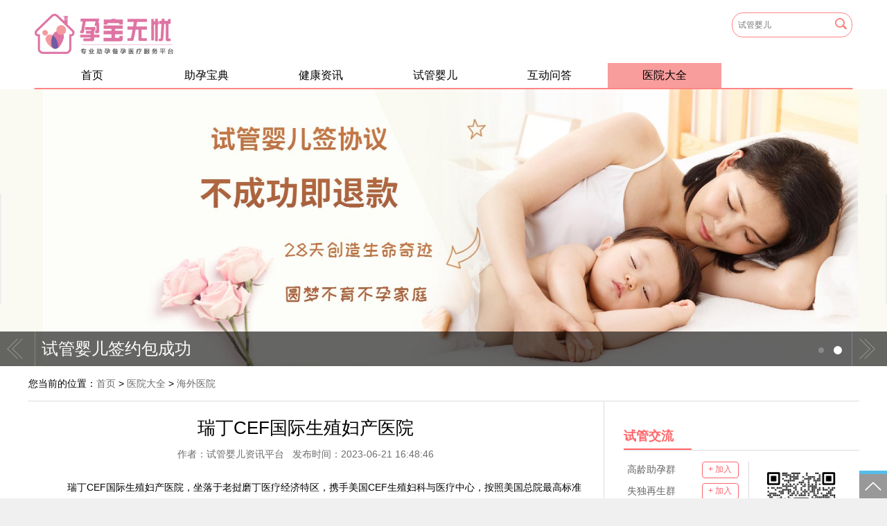

--- FILE ---
content_type: text/html
request_url: https://www.ivf6.com/yydq/hwyy/38646.html
body_size: 7746
content:
<!DOCTYPE html PUBLIC "-//W3C//DTD XHTML 1.0 Transitional//EN" "http://www.w3.org/TR/xhtml1/DTD/xhtml1-transitional.dtd">
<html xmlns="http://www.w3.org/1999/xhtml">
<head>
<meta http-equiv="Content-Type" content="text/html; charset=gb2312" />
<title>瑞丁CEF国际生殖妇产医院_三代试管婴儿多少钱</title>
<meta name="keywords" content="" />
<meta name="description" content="瑞丁CEF国际生殖妇产医院，坐落于老挝磨丁医疗经济特区，携手美国CEF生殖妇科与医疗中心，按照美国总院最高标准建设，同步以美国最高标准打造先进的胚胎实验室，配备标准智能安全系统（bar code）和尖端的冷冻卵子设备，是东南亚地区级别最高的美、老联合会诊的生殖与妇科医疗中心，让客户在亚洲即可享受美国顶尖技术和服务。" />

<script type="text/javascript" src="/skin/default/js/tabs.js"></script>
<script type="text/javascript" src="/e/data/js/ajax.js"></script>


        <link type="text/css" rel="stylesheet" href="/skin/ecms022/css/index.css"/>
	<link type="text/css" rel="stylesheet" href="/skin/ecms022/css/home_page.css"/>
	<link type="text/css" rel="stylesheet" href="/skin/swnb/css/head.css"/>
	<link type="text/css" rel="stylesheet" href="/skin/swnb/css/footer.css"/>
	<link type="text/css" rel="stylesheet" href="/skin/swnb/css/xwnr.css"/>
	<link type="text/css" rel="stylesheet" href="/skin/swnb/css/xwnr_cbl.css"/>

<!-- PC跳转移动端代码 -->
<script type="text/javascript">
try {var urlhash = window.location.hash;if (!urlhash.match("fromapp"))
{if ((navigator.userAgent.match(/(iPhone|iPod|Android|ios|iPad)/i)))
{window.location="https://m.ivf6.com/yydq/hwyy/38646.html";}}}
catch(err)
{
}</script>



<meta name="mobile-agent" content="format=xhtml;url=https://m.ivf6.com/yydq/hwyy/38646.html">
     <script>
        //IE ua判断
        function isIE(val){
            var ua = window.navigator.userAgent,
                    reg = new RegExp('MSIE1[ ]1'+ val);
            return reg.test(ua);
        }
        document.write('<script src="/skin/ecms022/js/' + ('__proto__' in {} ? 'zepto.js' : 'jquery.js') + '"><\/script>');
        if ('__proto__' in {} || isIE('9.0') || isIE('10.0')) {
             document.write('<link href="/skin/ecms022/css/index.media.css" rel="stylesheet" type="text/css">');
        }
    </script>  
	<!--[if lte IE 9]>
    <script src="/skin/ecms022/js/iecss3select.js"></script>
    <script src="/skin/ecms022/js/respond.min.js"></script>
    <link type="text/css" rel="stylesheet" href="/skin/ecms022/css/ie_hack.css">
	<![endif]-->
    <!--[if lte IE 6]>
    <script src="/skin/ecms022/js/ie6png.js"></script>
    <![endif]-->
        <!-- 假参 -->

<script>
    var BASEURL = '/',
    UID = '0',
    USERNAME = '',
    SITEURL = '/',
    FILEURL = '/skin/ecms022/';

    //由于此方法无法绑定事件，在后面要被覆盖才能绑定。由于要配合后端输出只能这样
    getAjaxPage = function (id, url, isFirst)
    {
        $.get(url, function (data)
        {
            $('#' + id).html(data);
			 //alert($("#wall > div").length);
			$("#wall > div").each(function (index, elem) {
            var $elem = $(elem),
                _event = hasTouch?'click':'mouseover';
            if($elem.find('.overlay').length == 0){
                return;
            }
            var $a = $elem.find('.overlay a');
            $a.data("href", $a.attr("href")).attr("href",'');
            $elem.on(_event, function(e){
                $("#wall .wall_div .overlay").removeClass('overlay_up').children().hide();
                $(this).find('.overlay').show().addClass('overlay_up').children().show();
                $(this).find('.overlay a').attr("href", $a.data("href"));
            });
        });
        });
    };
    var get_user_avatar = function (width)
    {
        var width = width ? width : 'M';
        var avatarurl = '';
        switch(width){
            case 'L':
                avatarurl = '';
                break;
            case 'M':
                avatarurl = '';
                break;
            case 'S':
                avatarurl = '';
                break;
        }
        return avatarurl;
    }
//测试数据基地址
var testBase = "testData/";
</script>

    
</head>
<body>
<div id="header" class="clearfix">
	<div class="wrap">
		<a href="/" class="l">
			<img class="logo" src="https://www.ivf6.com/skin/ecms022/images/logo.png">
		</a>
		<div class="logReg">
            <a data-type="0"></a>
        </div>
		<div class="r">
                    <!-- <form onsubmit="return checkSearchForm()" method="GET" name="searchform" action="/e/search/index.php">
                <input type="hidden" value="title" name="show"></input>
<input type="hidden" value="1" name="tempid"></input>
<input type="hidden" value="article" name="tbname"></input>
<input name="mid" value="1" type="hidden">
<input name="dopost" value="search" type="hidden"> 

				<input type="text" name="keyboard" value="" />
				<input type="submit" name="submit" value="">
			</form>-->
<form action='/e/sch/index.php' method="GET" name="search_news">
<table width="100%" border="0" cellspacing="6" cellpadding="0">
        <tr>
                <input name="keyboard" type="text" value="" placeholder="试管婴儿"/>
                <input type="submit" name="Submit2" value="" />
        </tr>
</table>
</form>
                     		</div>    
	</div>
</div>
<div id="nav">
<div class="pos">
        <span>首页</span>
        <div></div>
    </div>
    <div class="menu clearfix">
      	<a href='https://www.ivf6.com/' class="">首页</a></li>
      	
      	          	
      	<a href='https://www.ivf6.com/zybd/'  class='' >助孕宝典</a>
      	           	
      	<a href='https://www.ivf6.com/jkzx/'  class='' >健康资讯</a>
      	           	
      	<a href='https://www.ivf6.com/sgye/'  class='' >试管婴儿</a>
      	           	
      	<a href='https://www.ivf6.com/hdwd/'  class='' >互动问答</a>
      	           	
      	<a href='https://www.ivf6.com/yydq/'  class='cur' >医院大全</a>
      	 
    </div>
</div>


<div id="gallery">
	<div class="wrap">
		<div class="galWrap">
<ul class="slider"> 
<li class="slide"><a target="_blank" href=""><img class="neirong_left_img" src="https://www.ivf6.com/uploads/file/p/7a85e656d21dce71c883b0a042f20d54.jpg" alt="第三代试管婴儿技术" style="width: 100%;" /><p class="hed">第三代试管婴儿技术</p></a></li>
<li class="slide"><a target="_blank" href=""><img class="neirong_left_img" src="https://www.ivf6.com/uploads/file/p/fa55ece94d064c3fdfd22d2d8e2d6f52.jpg" alt="试管婴儿签约包成功" style="width: 100%;" /><p class="hed">试管婴儿签约包成功</p></a></li>
</ul>
			<div class="gallery-prev"><img src="https://www.ivf6.com/skin/ecms022/images/galLT.png"></div>
			<div class="gallery-next"><img src="https://www.ivf6.com/skin/ecms022/images/galGT.png"></div>
			<div class="mask"></div>
		</div>
	</div>
</div>
<!-- 百度统计 -->
<script>
var _hmt = _hmt || [];
(function() {
  var hm = document.createElement("script");
  hm.src = "https://hm.baidu.com/hm.js?b0743565f8ce1883aa585fbfabcb0468";
  var s = document.getElementsByTagName("script")[0]; 
  s.parentNode.insertBefore(hm, s);
})();
</script>
<!-- 百度统计end -->
<!-- --------------------------------------------------------------------------开始 -->


<div class="con">
<div class="contie">您当前的位置：<a href="/">首页</a>&nbsp;>&nbsp;<a href="/yydq/">医院大全</a>&nbsp;>&nbsp;<a href="/yydq/hwyy/">海外医院</a></div>
<div class="zuo">
<div class="conbox">
<h1 style="margin-bottom:10px;text-align:center;font-size:26px;">瑞丁CEF国际生殖妇产医院</h1>
<h2 style="margin-bottom:20px;text-align:center;font-size:14px;color:#6d6d6d;">作者：<a href="https://www.ivf6.com/">试管婴儿资讯平台</a>&nbsp;&nbsp;&nbsp;发布时间：2023-06-21 16:48:46<h2>
<div style="font-size: 14px;text-indent: 2em;">
<td id="text"><p>　　瑞丁CEF国际生殖妇产医院，坐落于老挝磨丁医疗经济特区，携手美国CEF生殖妇科与医疗中心，按照美国总院最高标准建设，同步以美国最高标准打造先进的胚胎实验室，配备标准智能安全系统(bar code)和尖端的冷冻卵子设备，是东南亚地区级别最高的美、老联合会诊的生殖与妇科医疗中心，让客户在亚洲即可享受美国顶尖技术和服务。</p>
<p>　　瑞丁CEF国际生殖妇产医院医疗团队，由美国CEF医疗总监、胚胎遗传学领军人物杨志鸿教授倾力组建，囊括美国及老挝顶尖的生殖与妇科医疗专家、胚胎学家和专业的医护人员，通过严谨的实验室流程，质量控制，数据驱动和科学新发现的应用，提高和改善IVF的成功率和结果，尤其在亚裔高龄女性妊娠成功率方面居于全球领先地位，受到了患者的高度肯定与青睐。</p>
<p>　　在瑞丁CEF，我们提供卓越的咨询、护理和治疗，为来自世界各地的患者，制定个性化的治疗方案，在试管周期中倡导人文关怀，给予患者源源不断的支持，通过不断推进辅助生殖技术领域的研究，探索开发不孕不育治疗方案，并采用创新的方法与技术，为患者提供优质的、全面的、舒适的、富有同理心的生殖医疗服务，帮助患者实现孕育梦想。</p>
<p style="text-align: center;"><img alt="" src="https://www.ivf6.com/uploads/file/p/ceaa4431ac329539d496d39440916dc7.jpg" style="width: 400px; height: 207px;" /></p>
<p><strong>瑞丁CEF试管优势</strong></p>
<p>接受美国FDA监管认证药物、美国实验室操作标准、CEF独家胚胎培养液试剂。</p>
<p>拥有众多美国专家教授、胚胎学家参与的CEF医疗团队,制定个性化的辅助生育方案,提供成熟便捷的美式医疗服务。</p>
<p>除了将世界优秀的胚胎学专家们纳入医疗团队,CEF还引进了先进的胚胎实验室设备。能够恒温模拟子宫环境,形成囊胚率得到大幅提升。遵循世界卫生组织和美国生殖医学会(ASRM)的最高维护标准指南,实验室所有的试剂和设备都经FDA批准上市。</p><p align="center" class="pageLink"></p></td>
<br/><p style="text-align: center;">本文整理自网络，具体病症治疗调理、药物用法用量，请以当诊医师处方、医嘱为准！</p>
</div>
<br/>
<div style=" width:100%;  margin:10px auto"><a target="_blank" href="http://dut.zoosnet.net/LR/Chatpre.aspx?id=DUT53967883&lng=cn" rel="nofollow"><img src="/skin/ecms022/images/zixunmingpian.jpg" width="100%" /></a></div>

 

<p class="xwnr_fy">  
<strong>上一篇：</strong><a href="/yydq/hwyy/26728.html" class="pagefi">美国试管婴儿中心AIC…</a>
 
 
</p>
<p class="xwnr_fy"> 
   
<strong>下一篇：</strong><a href="/yydq/hwyy/38647.html" class="pagefi">美国CEF生殖妇科与医疗中心…</a>
  
  
</p>
 
</div>
 
<div class="zuoteitei"><span>试管流程</span></div>

       <div class="zuolc">

       		<div class="zuolcx">

            	<div class="zuolcx150" style=" background:#ff6569;"><a href="http://dut.zoosnet.net/LR/Chatpre.aspx?id=DUT53967883&lng=cn">电话预约</a></div>

                <div class="zuolcx150" style="background:#ffbcbcf5; margin-top:20px"><a href="http://dut.zoosnet.net/LR/Chatpre.aspx?id=DUT53967883&lng=cn">网络预约</a></div>
            </div>

       </div>

    </div>

<div class="you">
<!-- 侧边栏四 -->
 <script>
    //按钮消失
    $(window).scroll(function () { //  添加滚动事件
        if ($(window).scrollTop() >= 900) {
            // 当窗口的scrollTop >=600时  让盒子出现
            $('#cbl_4').css('position', 'fixed');
        } else {
            $('#cbl_4').css('position', 'unset'); //否则隐藏
        }
    });
 </script>
<div class="cbl_4"  id="cbl_4" >
<div class="cblbt">
<a target="_blank" href="http://dut.zoosnet.net/LR/Chatpre.aspx?id=DUT53967883&lng=cn" rel="nofollow"><span>试管交流</span></a>
</div>
<div class="cblnr_jq">

<details>
<summary>
<ul>             
<li class="jq" title="失独再生群" data-code="/skin/swnb/css/images/cblnr_jq.png">高龄助孕群<div class="button">+ 加入</div></li>
<li class="jq" title="失独再生群" data-code="/skin/swnb/css/images/cblnr_jq.png">失独再生群<div class="button">+ 加入</div></li>
<li class="jq" title="生二胎三胎" data-code="/skin/swnb/css/images/cblnr_jq.png">生二胎三胎<div class="button">+ 加入</div></li>
<li class="jq" title="绝经求子群" data-code="/skin/swnb/css/images/cblnr_jq.png">绝经求子群<div class="button">+ 加入</div></li>
<li class="jq" title="同性单身群" data-code="/skin/swnb/css/images/cblnr_jq.png">同性单身群<div class="button">+ 加入</div></li>
<li class="jq" title="供卵试管群" data-code="/skin/swnb/css/images/cblnr_jq.png">供卵试管群<div class="button">+ 加入</div></li>
</ul>
<div class="details-modal-overlay"></div>
</summary>
<div class="details-modal">
      <div class="details-modal-close"><svg>X</svg></div>
      <div class="details-modal-title">
        <h1>扫码加顾问拉你进群</h1>
      </div>
      <div class="details-modal-content">
<img class="neirong_left_img" src="https://www.ivf6.com/images/kf.jpg"  /> 
        <h2>请注明：加群原因/需求<br>加入其他群咨询顾问</h2>
      </div>
</div>	
</details>

</div>

<div class="cblnr_jq_2">
<img src="https://www.ivf6.com/images/kf.jpg">
<p>联系客服加入其他群</p>
</div>
</div>
<!-- 侧边栏四结束 -->

<!-- 侧边栏五 -->
<!--<div class="cblbt"> 
<a target="_blank" href="http://dut.zoosnet.net/LR/Chatpre.aspx?id=DUT53967883&lng=cn" rel="nofollow"><span>便捷导航</span></a>
</div>
<div class="cblnr_bjdh">         
<a href=""><img src="/skin/swnb/images/cblnr_bjdh.png" title="咨询顾问"><p>咨询顾问</p></a>
<a href=""><img src="/skin/swnb/images/cblnr_bjdh2.png" title="成功率查询"><p>成功率查询</p></a>
<a href=""><img src="/skin/swnb/images/cblnr_bjdh3.png" title="包成功"><p>包成功</p></a>
<a href=""><img src="/skin/swnb/images/cblnr_bjdh4.png" title="定制方案"><p>定制方案</p></a>
<a href=""><img src="/skin/swnb/images/cblnr_bjdh5.png" title="试管案例"><p>试管案例</p></a>
</div>-->
<!-- 侧边栏五结束 -->

<!-- 侧边栏六 -->
<div class="cblbt"> 
<a target="_blank" href="http://dut.zoosnet.net/LR/Chatpre.aspx?id=DUT53967883&lng=cn" rel="nofollow"><span>热门话题</span></a>
</div>
<div class="cblnr_tag">         
<div id="suiji"><div class="suiji"><a href="/e/tags/?tagid=15" target="_blank">试管婴儿</a></div></div>
<div id="suiji"><div class="suiji"><a href="/e/tags/?tagid=3" target="_blank">孕前检查</a></div></div>
<div id="suiji"><div class="suiji"><a href="/e/tags/?tagid=16" target="_blank">输卵管</a></div></div>
<div id="suiji"><div class="suiji"><a href="/e/tags/?tagid=7" target="_blank">月经推迟</a></div></div>
<div id="suiji"><div class="suiji"><a href="/e/tags/?tagid=8" target="_blank">月经量少</a></div></div>
<div id="suiji"><div class="suiji"><a href="/e/tags/?tagid=9" target="_blank">多囊卵巢</a></div></div>
<div id="suiji"><div class="suiji"><a href="/e/tags/?tagid=24" target="_blank">海外试管</a></div></div>
<div id="suiji"><div class="suiji"><a href="/e/tags/?tagid=18" target="_blank">自己的</a></div></div>
<div id="suiji"><div class="suiji"><a href="/e/tags/?tagid=19" target="_blank">运动</a></div></div>
<div id="suiji"><div class="suiji"><a href="/e/tags/?tagid=17" target="_blank">检查</a></div></div>
</div>
<!-- 侧边栏六结束 -->

<!-- 侧边栏一 -->
<div class="cblbt"> 
<a target="_blank" href="http://dut.zoosnet.net/LR/Chatpre.aspx?id=DUT53967883&lng=cn" rel="nofollow"><span>试管热点</span><small style="float:right"><a target="_blank" href="https://ivf6.com/sgye/">更多</a></small></a>
</div>
<div class="cblnr">
<ul>             
<li class="cblnr_rd"><a href="/sgye/sdsgye/47822.html" target="_blank" title="[日本试管费用]去日本做试管怎么样">[日本试管费用]去日本做试管怎么</a></li><li class="cblnr_rd"><a href="/sgye/sdsgye/47821.html" target="_blank" title="消息!石家庄选性别包生男孩?">消息!石家庄选性别包生男孩?</a></li><li class="cblnr_rd"><a href="/sgye/sdsgye/47820.html" target="_blank" title="生男生女表哪个准">生男生女表哪个准</a></li><li class="cblnr_rd"><a href="/sgye/sdsgye/47799.html" target="_blank" title="武汉私人机构能做三代试管生龙凤胎吗">武汉私人机构能做三代试管生龙凤</a></li><li class="cblnr_rd"><a href="/sgye/sdsgye/47798.html" target="_blank" title="珠海助孕公司,私人实验室靠谱吗？">珠海助孕公司,私人实验室靠谱吗？</a></li><li class="cblnr_rd"><a href="/sgye/sdsgye/47797.html" target="_blank" title="梦见天鹅生男生女">梦见天鹅生男生女</a></li><li class="cblnr_rd"><a href="/sgye/sdsgye/47796.html" target="_blank" title="2023昆明试管助孕生混血婴儿需要多少钱看这里，附助孕生双胞胎价格明细表">2023昆明试管助孕生混血婴儿需要</a></li><li class="cblnr_rd"><a href="/sgye/sdsgye/47795.html" target="_blank" title="试管婴儿的效果如何？ 步骤是什么？">试管婴儿的效果如何？ 步骤是什么</a></li><li class="cblnr_rd"><a href="/sgye/sdsgye/47793.html" target="_blank" title="淮北三代试管医院哪家好 淮北三代试管医院哪家好一点">淮北三代试管医院哪家好 淮北三代</a></li>             
</ul>
</div>
<!-- 侧边栏一结束 -->

<!-- 侧边栏二 -->
<!--<div class="cblbt" style="margin-top:0px">
<a target="_blank" href="http://dut.zoosnet.net/LR/Chatpre.aspx?id=DUT53967883&lng=cn" rel="nofollow"><span>试管百科</span></a></div>
    <div class="cblnr">
    <img src="/skin/ecms022/images/ggggg.jpg" style="width: 100%;height: 100%;display: block;">
</div>
<div class="xgzs"><span>相关知识</span>
    <a title="取卵手术" href="https://www.ivf6.com/e/sch/index.php?keyboard=%C8%A1%C2%D1%CA%D6%CA%F5&Submit22=%CB%D1%CB%F7&field=1" target="_blank">取卵手术</a> | 
    <a title="促排卵" href="https://www.ivf6.com/e/sch/index.php?keyboard=%B4%D9%C5%C5%C2%D1&Submit22=%CB%D1%CB%F7&field=1" target="_blank">促排卵</a> | 
    <a title="囊胚移植" href="https://www.ivf6.com/e/sch/index.php?keyboard=%C4%D2%C5%DF%D2%C6%D6%B2&Submit22=%CB%D1%CB%F7&field=1" target="_blank">囊胚移植</a> | 
</div>-->
<!-- 侧边栏二结束 -->

<!-- 侧边栏三 -->
<div class="cblbt"> 
<a target="_blank" href="http://dut.zoosnet.net/LR/Chatpre.aspx?id=DUT53967883&lng=cn" rel="nofollow"><span>今日顾问</span></a>
</div>
<div class="cblnr">
<a href="http://dut.zoosnet.net/LR/Chatpre.aspx?id=DUT53967883&lng=cn"><div class="mfrx"></div></a>
</div>
<!-- 侧边栏三结束 -->

<!-- 弹窗 -->

<!-- 弹窗结束 -->
<!--随机变色-->
<script type="text/javascript">
var abcs = document.querySelectorAll("#suiji");
abcs[0].querySelector(".suiji").style.backgroundColor="rgb("+Math.floor(Math.random()*(255-0+1)+0)+","+Math.floor(Math.random()*(255-0+1)+0)+","+Math.floor(Math.random()*(255-0+1)+0)+")";
abcs[1].querySelector(".suiji").style.backgroundColor="rgb("+Math.floor(Math.random()*(255-0+1)+0)+","+Math.floor(Math.random()*(255-0+1)+0)+","+Math.floor(Math.random()*(255-0+1)+0)+")";
abcs[2].querySelector(".suiji").style.backgroundColor="rgb("+Math.floor(Math.random()*(255-0+1)+0)+","+Math.floor(Math.random()*(255-0+1)+0)+","+Math.floor(Math.random()*(255-0+1)+0)+")";
abcs[3].querySelector(".suiji").style.backgroundColor="rgb("+Math.floor(Math.random()*(255-0+1)+0)+","+Math.floor(Math.random()*(255-0+1)+0)+","+Math.floor(Math.random()*(255-0+1)+0)+")";
abcs[4].querySelector(".suiji").style.backgroundColor="rgb("+Math.floor(Math.random()*(255-0+1)+0)+","+Math.floor(Math.random()*(255-0+1)+0)+","+Math.floor(Math.random()*(255-0+1)+0)+")";
abcs[5].querySelector(".suiji").style.backgroundColor="rgb("+Math.floor(Math.random()*(255-0+1)+0)+","+Math.floor(Math.random()*(255-0+1)+0)+","+Math.floor(Math.random()*(255-0+1)+0)+")";
abcs[6].querySelector(".suiji").style.backgroundColor="rgb("+Math.floor(Math.random()*(255-0+1)+0)+","+Math.floor(Math.random()*(255-0+1)+0)+","+Math.floor(Math.random()*(255-0+1)+0)+")";
abcs[7].querySelector(".suiji").style.backgroundColor="rgb("+Math.floor(Math.random()*(255-0+1)+0)+","+Math.floor(Math.random()*(255-0+1)+0)+","+Math.floor(Math.random()*(255-0+1)+0)+")";
abcs[8].querySelector(".suiji").style.backgroundColor="rgb("+Math.floor(Math.random()*(255-0+1)+0)+","+Math.floor(Math.random()*(255-0+1)+0)+","+Math.floor(Math.random()*(255-0+1)+0)+")";
abcs[9].querySelector(".suiji").style.backgroundColor="rgb("+Math.floor(Math.random()*(255-0+1)+0)+","+Math.floor(Math.random()*(255-0+1)+0)+","+Math.floor(Math.random()*(255-0+1)+0)+")";
</script>
<!--随机变色结束-->

  </div>

</div>

<div style="clear:both; height:2px"></div>

<!-- 底部 -->
<div class="footer">
    <div class="foot">
    <div class="foot_1">
        <a href="https://www.ivf6.com/"><img class="logo" src="/skin/ecms022/images/logo.png" alt="好孕试管"></a>
        <div class="zhong">
            <div class="xdh">
                <p class="title">试管婴儿资讯</p>
                <a href="https://www.ivf6.com/sgye/sdsgye/">第二代试管</a>
                <a href="https://www.ivf6.com/zybd/ysby/lc/">卵巢问题</a>
                <a href="https://www.ivf6.com/zybd/ysby/slg/">输卵管问题</a>
                <a href="https://www.ivf6.com/zybd/ysby/zg/">子宫问题</a>
            </div>
            <div class="xdh">
                <p class="title">试管婴儿医院</p>
                <a href="https://www.ivf6.com/yydq/">国内医院</a>
                <a href="https://www.ivf6.com/yydq/meiguo/">美国三代试管</a>
                <a href="https://www.ivf6.com/yydq/hwyy/38647.html">美国CEF</a>
                <a href="https://www.ivf6.com/yydq/hwyy/38646.html">瑞丁CEF</a>  
            </div>
            <div class="xdh">
                <p class="title">关注我们</p>
                <div class="tp"><img src="https://www.ivf6.com/images/kf.jpg" alt="第一代试管婴儿咨询"><p>好孕在线咨询</p></div>
                <!--<div class="tp"><img src="https://www.ivf6.com/uploads/file/p/3d32338b28f8754c88effcfbc5f0be9d.jpg" alt="第二代试管婴儿公众号"><p>好孕微信公众号</p></div>-->
            </div>
        </div>
        <div class="you">
            <p class="title">孕宝无忧客服咨询</p>
            <p align="center"><a target="_blank" href="http://dut.zoosnet.net/LR/Chatpre.aspx?id=DUT53967883&lng=cn" rel="nofollow"><img src="/skin/ecms022/images/zxzx.png" class="zxzx"></a></p>
            <!-- <p class="phone">400-6999-016</p>
            <p class="time">周一至周日 9:30-19:00<br>（仅收市话费）</p> -->
        </div>
    </div>


    
    <!-- 版权声明 -->
    <div class="foot_3">
        <p>2018-2023 试管婴儿资讯平台版权所有&#169;  孕宝无忧-专注不孕不育，助您更快好孕！</p>
        <p>备案号：<a href="https://beian.miit.gov.cn/" target="_blank" rel="nofollow">鄂ICP备20001530号-6</a></p>
    </div>
</div>
</div>


<!--请将以下码嵌入到您网页源代码的最后面，通常是</body></HTML>之后,这样在LR服务器升级维护的时候也不会影响您的网页打开呈现速度。-->
<script language="javascript" src="https://dut.zoosnet.net/JS/LsJS.aspx?siteid=DUT53967883&float=1&lng=cn"></script>

<!-- 多说js加载开始，一个页面只需要加载一次 -->
<script type="text/javascript">
var duoshuoQuery = {short_name:""};
(function() {
    var ds = document.createElement('script');
    ds.type = 'text/javascript';ds.async = true;
    ds.src = 'http://static.duoshuo.com/embed.js';
    ds.charset = 'UTF-8';
    (document.getElementsByTagName('head')[0] || document.getElementsByTagName('body')[0]).appendChild(ds);
})();
</script>
<!-- 多说js加载结束，一个页面只需要加载一次 -->

<a href="#" id="goTop"></a>
<script>
  /* 她们在这里好孕 tab 点击事件 */
    $('.haoyunbaoxi_view .block-tabs-view').find('li').on('click', function(){
        var _this = $(this),
            _tag = _this.attr('tag'),
            _currentTag = _this.siblings('.active').attr('tag');
        _this.addClass('active').siblings().removeClass('active');
        $('.baoxi_data_view').find("[tag="+_currentTag+"]").removeClass('display-none').hide();
        $('.baoxi_data_view').find("[tag="+_tag+"]").removeClass('display-none').show();
    });
</script>
<script src="/skin/ecms022/js/carousel4zeptov4.js"></script>
<script src="/skin/ecms022/js/common.js"></script>
<script src="/skin/ecms022/js/index.js"></script>
<script src="/skin/ecms022/js/social.js"></script>
<script type="text/javascript" src="http://widget.renren.com/js/rrshare.js"></script>
</body>
</html>

--- FILE ---
content_type: text/css
request_url: https://www.ivf6.com/skin/ecms022/css/index.css
body_size: 2015
content:
/* vars */
/* functions */
/* blocks */
/* gallery start */
/* gallery end */
/* body start */
.body {
  width: 980px;
  height: auto !important;
  height: 0;
  min-height: 0;
  overflow: hidden;
  margin: 0 auto;
  position: relative;
  padding-top: 20px;
  -webkit-backface-visibility:hidden;
}
/* section start */
.section {
  float: left;
  width: 680px;
}
/* section end */
/* aside start */
.mainpart{
  width: 680px;
  height: auto !important;
  height: 0;
  min-height: 0;
  float: left;
}
.aside {
  width: 280px;
  height: auto !important;
  height: 0;
  min-height: 0;
  overflow: hidden;
  float: right;
}
.aside_live {
  width: 280px;
  float: right;
}
.aside_social {
  position: absolute;
  left: 698px;
  top: 290px;
}
.aside_wrap {
  position: absolute;
  left: 698px;
  top: 410px;
}
/* aside end */
/* headlines start */
.hls {
  -moz-box-shadow: 0px 1px 0px rgba(0, 0, 0, 0.1);
  -webkit-box-shadow: 0px 1px 0px rgba(0, 0, 0, 0.1);
  box-shadow: 0px 1px 0px rgba(0, 0, 0, 0.1);
  border: 1px solid #e0e0e0;
}
.hls .hl {
  border-top: 1px solid #FFF;
  border-bottom: 1px solid #E0E0E0;
  display: block;
  padding: 25px 30px;
}
.hls .hl img {
  border: 1px solid #FFF;
  float: left;
}
.hls .hl h1 {
  font-size: 26px;
  color: #cd0429;
}
.hls .hl p {
  color: #8f8f8f;
}
.hls .hl p b {
  font-weight: normal;
}
.hls .hl div {
  margin-left: 148px;
  padding-right: 56px;
  background: url(/skin/ecms022/images/gtL.png) 100% 50% no-repeat;
}
.hls ul {
  width: 100%;
  float: left;
}
.hls ul li {
  width: 45.4%;
  border-top: 1px solid #FFF;
  border-bottom: 1px solid #E0E0E0;
  padding: 0 1.5% 0 3%;
  font-size: 14px;
  float: left;
}
.hls ul li a {
  display: block;
  padding: 15px 0;
  line-height: 1;
  white-space: nowrap;
  overflow: hidden;
}
.hls ul li .cat {
  float: left;
  color: #29aebe;
  margin-right: 10px;
}
.hls ul .item {
  padding-right: 25px;
  background: url(/skin/ecms022/images/gtS.png) 100% 50% no-repeat;
}
.hls ul li.hls_live {
    display: none;
}
.hls ul li.hls_live .cat {
    float: left;
    color: #ee0732;
    margin-right: 10px;
}
/* headlines end */
/* live start */
/* live end */
/* wall start */
.wall {
  margin: 20px 0;
}
.wall .wall_div {
  width: 25%;
  float: left;
  position: relative;
}
/*.wall .wall_div:hover .overlay {*/
  /*opacity: 1;*/
/*}*/
/*.wall .wall_div:hover .playIco {*/
  /*display: none;*/
/*}*/
.wall .more {
  display: none;
}
.wall .more a {
  position: relative;
  display: block;
}
.wall .more a div {
  position: absolute;
  text-shadow: none;
  left: 50%;
  top: 50%;
  margin: -39px 0 0 -60px;
}
.wall .more a div b {
  color: #FFF;
  font-size: 30px;
  font-weight: normal;
}
.wall .more a div p {
  color: #a2a2a2;
  font-size: 22px;
}
.wall img {
  display: block;
  width: 100%;
}
.wall .playIco {
  position: absolute;
  top: 10px;
  right: 10px;
  height: 25px;
  width: 25px;
}
.wall .large .playIco {
  top: 50%;
  left: 50%;
  margin: -28px 0 0 -28px;
  width: auto;
  height: auto;
}
.wall .overlay {
  -moz-transition: opacity 0.3s ease 0s;
  -webkit-transition: opacity 0.3s ease 0s;
  -o-transition: opacity 0.3s ease 0s;
  transition: opacity 0.3s ease 0s;
  -moz-box-sizing: border-box;
  box-sizing: border-box;
  font-size: 14px;
  border: 1px solid #1db0c2;
  left: 0;
  top: 0;
  position: absolute;
  background: rgba(0, 0, 0, 0.8);
  width: 100%;
  height: 100%;
  opacity: 0;
}
.wall .overlay_up{
    opacity: 1;
}
.wall .overlay div {
  line-height: 1.2;
  color: #FFF;
  position: absolute;
  left: 11.76470588235294%;
  top: 10.714285714285714%;
  width: 82.35294117647058%;
}
.wall .overlay .time {
  color: #A2A2A2;
}
.wall .overlay a {
  text-shadow: none;
  color: #FFF;
  position: absolute;
  width: 82.35294117647058%;
  left: 11.76470588235294%;
  bottom: 10.714285714285714%;
  text-align: center;
  height: 35px;
  line-height: 35px;
  background: rgba(29, 176, 194, 0.6);
  display: block;
}
.wall .overlay a:active {
  background: #29aebe;
}
/* wall end */
/* social start */
/* social end */
.aside.wrap {
  margin-top: 20px;
}
/* imgTxt start */
/* imgTxt end */
/* ad start */
/* ad end */
/* weibo show start */
.txShow {
  margin-top: 20px;
}
/* weibo show end */
/* articles start */
.articles .article {
  border: 1px solid #e0e0e0;
  -moz-box-shadow: 0px 1px 0px rgba(0, 0, 0, 0.1);
  -webkit-box-shadow: 0px 1px 0px rgba(0, 0, 0, 0.1);
  box-shadow: 0px 1px 0px rgba(0, 0, 0, 0.1);
  margin-bottom: 20px;
  position: relative;
}
.articles .article .img a {
  -moz-box-shadow: 0 0 1px #c8c8c8;
  -webkit-box-shadow: 0 0 1px #c8c8c8;
  box-shadow: 0 0 1px #c8c8c8;
  border: 1px solid #FFF;
  display: block;
}
.articles .article .img img {
  display: block;
}
.articles .article .title {
  padding: 20px 30px 15px;
}
.articles .article .title h1 {
  margin-left: 70px;
}
.articles .article .title h1 a {
  color: #353535;
  font-size: 30px;
  text-shadow: none;
}
.articles .article .title .stamp {
  margin-left: 70px;
}
.articles .article .title .stamp a,
.articles .article .title .stamp span {
  color: #8f8f8f;
  text-shadow: 0 1px 1px #FFF;
}
.articles .article .title .stamp .browse {
  padding: 0 15px 0 20px;
}
.articles .article .title .stamp .red {
  color: #cd0429;
}
.articles .article .author {
  display: block;
  border: 1px solid #DCDCDC;
  float: left;
  border-radius: 100px;
}
.articles .article .author img {
  display: block;
  border: 3px solid #FFF;
  border-radius: 100px;
}
.articles .article .detail {
  padding: 15px 30px 20px;
}
.articles .article .detail .abstract {
  float: left;
  width: 320px;
  color: #6d6d6d;
  text-shadow: 0 1px 1px #FFF;
  max-height: 90px;
  overflow: hidden;
  display: block;
}
.articles .article .detail .btns {
  margin-left: 350px;
}
.articles .article .detail .btns a {
  display: inline-block;
  text-align: center;
  color: #b4b4b4;
  padding: 0 18px;
}
.articles .article .detail .btns a div {
  width: 50px;
  height: 51px;
  display: inline-block;
}
.articles .article .detail .btns a .favIco {
  background: url(/skin/ecms022/images/txShareIco.png) center no-repeat;
}
.articles .article .detail .btns a .shareIco {
  background: url(/skin/ecms022/images/shareIco.png) center no-repeat;
}
.articles .article .detail .btns a .enterIco {
  background: url(/skin/ecms022/images/enterIco.png) center no-repeat;
}
.articles .article .detail .btns a:hover .favIco,
.articles .article .detail .btns a:active .favIco {
  background: url(/skin/ecms022/images/txShareIcoAct.png) center no-repeat;
}
.articles .article .detail .btns a:hover .shareIco,
.articles .article .detail .btns a:active .shareIco {
  background: url(/skin/ecms022/images/shareIcoAct.png) center no-repeat;
}
.articles .article .detail .btns a:hover .enterIco,
.articles .article .detail .btns a:active .enterIco {
  background: url(/skin/ecms022/images/enterIcoAct.png) center no-repeat;
}
.articles .article .tag {
  position: absolute;
  top: -5px;
  left: -5px;
}
.articles .nav {
  margin: 40px 0;
}
/* articles end */
/* body end */
/* links start */
.links {
  box-sizing: border-box;
  padding: 0 20px;
}
.links .wrap {
  padding: 8px 0;
  width: 980px;
  margin: 0 auto;
}
.links p {
    font-size: 12px;
    color: #333;
    width: 65px;
    float: left;
    line-height: 15px;
}
.links a {
    line-height: 30px;
    color: #9e9e9e;
}
.links a:hover {
  cursor: pointer;
}
.links .toggle {
  color: #29aebe;
}
.links .less {
  text-align: right;
}
.links li {
  float: left;
  width: 12.5%;
}
/* links end */
/* go top start */
#goTop {
  width: 40px;
  height: 35px;
  border-top: 5px solid #55bde8;
  background: url(/skin/ecms022/images/goTop.png) center no-repeat;
  background-color: rgba(0, 0, 0, 0.4);
  position: fixed;
  right: 0;
  bottom: 0;
  display: block;
  z-index: 900;
}
/* go top end */
/* vars */
/* functions */
/* blocks */
/* responsive */


--- FILE ---
content_type: text/css
request_url: https://www.ivf6.com/skin/ecms022/css/home_page.css
body_size: 5516
content:
body{margin:0;background-color:#fff}body,button,input,select,textarea{font-size:12px;font-family:"Microsoft YaHei","PingFang SC",Arial,sans-serif}img{border:0;display:block}form{display:inline}h1,h2,h3,h4,h5,h6,ul,dd,dl,dt,p{margin:0;padding:0;border:0;outline:0;vertical-align:baseline;background:transparent;list-style:outside none none}u,b,em,i{font-style:normal;list-style:none none;text-decoration:none}input,button,select,textarea{outline:none;border:none}input[type=button],input[type=submit],input[type=file],button{cursor:pointer;-webkit-appearance:none}textarea{resize:none}input:focus,button:focus,select:focus,textarea:focus{box-shadow:none;outline:none}a,a:visited,a:hover{text-decoration:none}.ellipsis{display:block;overflow:hidden;word-break:keep-all;white-space:nowrap;text-overflow:ellipsis;margin:0}.box{-ms-box-sizing:border-box;-moz-box-sizing:border-box;-webkit-box-sizing:border-box;box-sizing:border-box}.clearfix:after{clear:both;content:'.';display:block;font-size:0;line-height:0;visibility:hidden;height:0}.hamburger{left:auto;right:0}.fat-nav li{font-size:16px}#zhichiBtnBox{right:0 !important;bottom:70px !important}.display-none{display:none !important}@media screen and (min-width:769px){.hamburger{display:none}.common-layout{  }.common-animate-img{width: 100%;height: 100%;-ms-transform:translate(-50%, -50%) !important;-moz-transform:translate(-50%, -50%) !important;-webkit-transform:translate(-50%, -50%) !important;transform:translate(-50%, -50%) !important;position:absolute !important;left:50% !important;top:50% !important;transition:all .6s !important}.common-animate-img:hover{transform:translate(-50%, -50%) scale(1.2) !important}.hyb-header-view .wrapper .logo{width:400px;height:50px;margin:27px 0 0 0;float:left}.hyb-header-view .wrapper .logo img{width:100%;height:100%}.hyb-header-view .search-view{width:330px;margin:32px 0 0 76px;float:left}.hyb-header-view .search-input{-ms-box-sizing:border-box;-moz-box-sizing:border-box;-webkit-box-sizing:border-box;box-sizing:border-box;display:flex;height:38px;border:1px solid #f68;border-radius:19px;overflow:hidden}.hyb-header-view .search-input input{flex:1;padding:0 20px;color:#333;font-size:14px;line-height:36px}.hyb-header-view .search-input a{width:90px;line-height:36px;font-size:14px;text-align:center;color:#fff;background:#f68;border-radius:18px 0 0 18px}.hyb-header-view .search-view ul{margin:8px 0 0 18px}.hyb-header-view .search-view ul li{float:left;margin-right:10px}.hyb-header-view .search-view ul li a{font-size:12px;color:#666;line-height:16px}.hyb-header-view .search-view ul li a:hover{color:#f68}.hyb-header-view .search-view ul li:last-child{margin-right:0}.hyb-header-view .app-download{float:right;margin:36px 0 0 0}.hyb-header-view .app-download a{display:flex;float:left;height:46px;margin-right:24px}.hyb-header-view .app-download a:last-child{margin-right:0}.hyb-header-view .app-download a img{height:100%}.hyb-header-view .app-download a p{flex:1;padding-top:3px;margin-left:10px;overflow:hidden;font-size:16px;color:#333;line-height:20px;font-weight:bold}.hyb-header-view .app-download a p span{display:block;font-size:12px;color:#999;font-weight:normal}.hyb-header-view .app-download a:hover p span{color:#f68}.hyb-header-view .menu-list{margin-top:15px}.hyb-header-view .menu-list .menu-item{float:left;margin-right:12px;position:relative}.hyb-header-view .menu-list .menu-item:first-child{margin-left:73px}.hyb-header-view .menu-list .menu-item:last-child{margin-right:0}.hyb-header-view .menu-list .menu-item .menu-main{padding:0 24px;font-size:18px;line-height:44px;color:#333;display:block}.hyb-header-view .menu-list .menu-item ul{display:none;position:absolute;top:0;left:0;padding-top:44px;width:100%;background:transparent;z-index:2;box-shadow:0 3px 4px 0 rgba(241,241,241,0.5),0 -3px 4px 0 rgba(241,241,241,0.5)}.hyb-header-view .menu-list .menu-item ul li{background:#fff}.hyb-header-view .menu-list .menu-item ul li:first-child{padding-top:2.5px}.hyb-header-view .menu-list .menu-item ul li:last-child{padding-bottom:12.5px}.hyb-header-view .menu-list .menu-item ul li a{padding:7.5px 0;display:block;font-size:14px;color:#333;line-height:19px;text-align:center}.hyb-header-view .menu-list .menu-item ul li a:hover{color:#f68}.hyb-header-view .menu-list .menu-item.hover{height:44px}.hyb-header-view .menu-list .menu-item.hover .menu-main{position:absolute;top:0;left:0;z-index:3}.hyb-header-view .menu-list .menu-item.active .menu-main,.hyb-header-view .menu-list .menu-item.hover .menu-main{color:#f68}.hyb-footer-view{background-color:#f5f5f5;width:1180px !important;margin:0 auto}.hyb-footer-view .wrapper{height:270px;display:flex;align-items:center}.hyb-footer-view .logo{width:162px;margin:0 45px 0 23px}.hyb-footer-view .about-hyb{padding:0 50px;position:relative}.hyb-footer-view .about-hyb::before{content:'';display:block;width:2px;height:160px;margin-top:-80px;background:#eee;position:absolute;top:50%;left:0}.hyb-footer-view .about-hyb::after{content:'';display:block;width:2px;height:160px;margin-top:-80px;background:#eee;position:absolute;top:50%;right:0;visibility:visible}.hyb-footer-view .about-view{float:left;height:181px;margin-right:60px}.hyb-footer-view .about-view:last-child{margin-right:0}.hyb-footer-view .about-view .title{font-size:16px;color:#3E3E3E;line-height:22px;margin-bottom:20px}.hyb-footer-view .about-view a{display:block;font-size:12px;color:#9E9E9E;line-height:17px;margin-bottom:18px}.hyb-footer-view .about-view a:last-child{margin-bottom:0}.hyb-footer-view .about-view a:hover{color:#f68}.hyb-footer-view .about-view .code-div{float:left;margin-right:25px}.hyb-footer-view .about-view .code-div:last-child{margin-right:0}.hyb-footer-view .about-view .code-div img{width:115px;height:115px;display:block}.hyb-footer-view .about-view .code-div p{font-size:12px;color:#9E9E9E;line-height:17px;text-align:center;margin-top:5px}.hyb-footer-view .contact-view{flex:1;text-align:center}.hyb-footer-view .contact-view .title{font-size:18px;color:#3E3E3E;line-height:25px}.hyb-footer-view .contact-view .phone{font-size:28px;color:#f68;line-height:32px;font-weight:bold;margin-top:27px}.hyb-footer-view .contact-view .time{font-size:12px;color:#9E9E9E;line-height:17px;margin-top:10px}.hyb-footer-view .contact-view .kefu{display:block;width:150px;line-height:48px;background:#F68;margin:50px auto 0;text-align:center;color:#FFF;font-size:18px;border-radius:25px}.hyb-footer-view .links-view{-ms-box-sizing:border-box;-moz-box-sizing:border-box;-webkit-box-sizing:border-box;box-sizing:border-box;padding:0 20px}.hyb-footer-view .links-view p{font-size:12px;color:#333;width:65px;float:left;line-height:30px}.hyb-footer-view .links-view a{line-height:30px;color:#9e9e9e}.hyb-footer-view .links-view a:hover{color:#f68}.hyb-footer-view .links-view li{float:left;font-size:12px;color:#999;margin-right:19px}.hyb-footer-view .declare-view{padding:40px 0}.hyb-footer-view .declare-view p,.hyb-footer-view .declare-view a{font-size:12px;color:#9e9e9e;line-height:30px;text-align:center}.hyb-footer-view-mobile{display:none}.hyb-suspend-view .suspend-right-view{-ms-transform:translate(0, -50%);-moz-transform:translate(0, -50%);-webkit-transform:translate(0, -50%);transform:translate(0, -50%);width:65px;position:fixed;z-index:9999;right:-3px;top:50%;background-color:white;display:block}.hyb-suspend-view .suspend-right-view .suspend-smallman{position:absolute;left:10px;top:-40px}.hyb-suspend-view .suspend-right-view .suspend-smallman img{width:41px;height:47px}.hyb-suspend-view .suspend-right-view .tags-list{position:relative}.hyb-suspend-view .suspend-right-view .tags-list ul li{background-color:#F4F4F4;width:100%;height:60px;margin-top:1px;cursor:pointer}.hyb-suspend-view .suspend-right-view .tags-list ul li img{width:32px;height:30px;margin:0 auto;padding-top:15px}.hyb-suspend-view .suspend-right-view .tags-list ul li:first-child{height:120px;margin-top:0;position:relative;background:url(//img.haoyunbang.cn/cooperate_gw/images/ico_hyb_font.png) no-repeat center / 27px 93px #FFE1E5}.hyb-suspend-view .suspend-right-view .tags-list ul li:first-child img{width:100%;height:100%;padding:0}.hyb-suspend-view .suspend-right-view .suspend-barcode{-ms-box-sizing:border-box;-moz-box-sizing:border-box;-webkit-box-sizing:border-box;box-sizing:border-box;position:absolute;right:-55px;z-index:-1;top:0;height:120px;width:120px;border:2px solid #eee}.hyb-suspend-view .suspend-right-view .suspend-barcode .bigman{position:absolute;right:20px;bottom:107px;display:none;width:71px;height:83px;overflow:hidden}.hyb-suspend-view .suspend-right-view .suspend-barcode .bigman img{width:100%;height:100%}.hyb-suspend-view .suspend-right-view .suspend-barcode .btn-cond{height:34px;width:34px;display:block;position:absolute;left:-20px;top:40px;cursor:pointer}.hyb-suspend-view .suspend-right-view .suspend-barcode .barcode{width:116px;height:116px;background:white;position:absolute;z-index:100}.hyb-suspend-view .suspend-right-view .suspend-barcode .barcode img{width:100%;height:100%;overflow:hidden}.hyb-suspend-view .suspend-right-view .suspend-phonenumber{position:absolute;right:-95px;z-index:-1;top:120px;height:62px;width:158px;font-size:22px;color:#f78;font-weight:bold;background:white;text-align:center;line-height:62px}.hyb-suspend-view .suspend-right-bottom-view{position:fixed;bottom:70px;right:120px;z-index:998;width:150px;height:150px}.hyb-suspend-view .suspend-right-bottom-view img{width:100%}.hyb-suspend-view .suspend-bottom-view{display:none}}@media screen and (max-width:768px){#zhichiBtnBox{display:none}.common-layout{width:100%;margin:0}.hyb-header-view{position:fixed;z-index:999;background:#fff}.hyb-header-view .wrapper .logo{height:25px;margin:10px 0 10px 15px;float:left}.hyb-header-view .wrapper .logo img{height:100%;width:auto}.hyb-header-view .search-view{display:none}.hyb-header-view .app-download{display:none}.hyb-header-view .menu-list{display:none}.hyb-footer-view{display:none}.hyb-footer-view-mobile{display:block;padding:30px 0 100px}.hyb-footer-view-mobile img{width:60px;height:60px;margin:0 auto}.hyb-footer-view-mobile .intro{font-size:14px;color:#333;line-height:20px;text-align:center;margin-top:20px}.hyb-footer-view-mobile .intro span{display:block;color:#999;font-size:12px}.hyb-footer-view-mobile ul{display:table;margin:20px auto}.hyb-footer-view-mobile ul li{float:left;margin-right:20px}.hyb-footer-view-mobile ul li:last-child{margin-right:0}.hyb-footer-view-mobile ul li a{color:#f68;font-weight:bold;font-size:14px}.hyb-footer-view-mobile .banquan,.hyb-footer-view-mobile .banquan_a{display:block;font-size:12px;color:#999;line-height:20px;text-align:center}.hyb-suspend-view .suspend-right-view{display:none}.hyb-suspend-view .suspend-collect{display:none}.hyb-suspend-view .suspend-bottom-view{width:100%;height:80px;background:#fff;position:fixed;left:0;bottom:0;z-index:998;box-shadow:rgba(15,66,76,0.5) 0 0 14px 0}.hyb-suspend-view .suspend-bottom-view .suspend-panel{width:100%;height:100%}.hyb-suspend-view .suspend-bottom-view .person-img{width:100px;height:100px;position:absolute;bottom:0;left:0}.hyb-suspend-view .suspend-bottom-view .info-view{-ms-box-sizing:border-box;-moz-box-sizing:border-box;-webkit-box-sizing:border-box;box-sizing:border-box;width:calc(100% - 100px);padding:15px 0 0 75px;float:left}@keyframes beat{0%{transform:scale(1)}50%{transform:scale(.6)}}.hyb-suspend-view .suspend-bottom-view .info-view p{font-size:16px;line-height:26px;color:#f68}.hyb-suspend-view .suspend-bottom-view .info-view p i{display:inline-block;padding:0 10px;animation-name:beat;animation-duration:1s;animation-iteration-count:infinite;font-size:12px;line-height:26px;color:#fff;background:#f68;border-radius:13px;text-align:center}.hyb-suspend-view .suspend-bottom-view .info-view span{display:block;font-size:16px;color:#333}.hyb-suspend-view .suspend-bottom-view .zixun-view{width:100px;height:100%;float:right;background:#fff0f0}.hyb-suspend-view .suspend-bottom-view .zixun-view img{height:24px;margin:18px auto 0}.hyb-suspend-view .suspend-bottom-view .zixun-view p{font-size:14px;color:#f68;margin:5px auto 0;text-align:center}}.page-index-div .common-bigblock-view .block-title-view{position:relative;padding-bottom:20px;border-bottom:1px solid #eee}.page-index-div .common-bigblock-view .block-title-view::after{content:'';display:block;width:60px;height:6px;margin-left:-30px;background:#f68;position:absolute;left:50%;bottom:0}.page-index-div .common-bigblock-view .block-title-view p{display:table;margin:0 auto;font-size:26px;color:#333;line-height:35px;font-weight:bold;position:relative}.page-index-div .common-bigblock-view .block-title-view p::before,.page-index-div .common-bigblock-view .block-title-view p::after{content:'';display:block;width:30px;height:30px;background:url(//img.haoyunbang.cn/cooperate_file/images/icon_small_imgs_group.png) no-repeat left top / 150px;position:absolute;bottom:0}.page-index-div .common-bigblock-view .block-title-view p::before{left:-45px}.page-index-div .common-bigblock-view .block-title-view p::after{right:-45px}.page-index-div .common-bigblock-view .block-tabs-view{padding:25px 0 30px 0;display:table;margin:0 auto}.page-index-div .common-bigblock-view .block-tabs-view li{float:left;margin-right:10px;cursor:pointer}.page-index-div .common-bigblock-view .block-tabs-view li:last-child{margin-right:0}.page-index-div .common-bigblock-view .block-tabs-view li a{display:block;font-size:16px;color:#666;line-height:30px;padding:0 20px;border-radius:15px}.page-index-div .common-bigblock-view .block-tabs-view li.active a{color:#fff !important;background:#f68 !important}.page-index-div .common-bigblock-view .block-tabs-view li a:hover{color:#f68;background:transparent}.page-index-div .common-article-list li .title{display:block;overflow:hidden;word-break:keep-all;white-space:nowrap;text-overflow:ellipsis;margin:0;height:21px;font-size:16px;color:#333;line-height:21px;font-weight:bold}.page-index-div .common-article-list li .content{white-space:pre-wrap;-moz-white-space:pre-wrap;display:-moz-box !important;display:-webkit-box !important;display:box !important;text-overflow:ellipsis;overflow:hidden;-moz-box-orient:vertical;-webkit-box-orient:vertical;box-orient:vertical;-webkit-line-clamp:2;height:36px;font-size:12px;color:#999;line-height:18px;margin-top:8px}.page-index-div .common-wenda-list li a:hover .title{color:#f68}.page-index-div .common-wenda-list li .title{display:block;overflow:hidden;word-break:keep-all;white-space:nowrap;text-overflow:ellipsis;margin:0;height:19px;padding-left:28px;font-size:14px;color:#333;line-height:19px;font-weight:bold;position:relative}.page-index-div .common-wenda-list li .title::before{content:'';display:block;width:20px;height:19px;background:url(//img.haoyunbang.cn/cooperate_file/images/icon_small_imgs_group.png) no-repeat;background-position:-47px 0;background-size:140px;position:absolute;left:0}.page-index-div .common-wenda-list li .answer_view{margin-top:13px;padding:10px 20px 12px;background:#F7F5F5;border-radius:4px}.page-index-div .common-wenda-list li .answer_view .content{white-space:pre-wrap;-moz-white-space:pre-wrap;display:-moz-box !important;display:-webkit-box !important;display:box !important;text-overflow:ellipsis;overflow:hidden;-moz-box-orient:vertical;-webkit-box-orient:vertical;box-orient:vertical;-webkit-line-clamp:2;height:44px;font-size:14px;color:#666;line-height:22px}.page-index-div .common-wenda-list li .answer_view .doctor_view{margin-top:10px;display:flex}.page-index-div .common-wenda-list li .answer_view .doctor_view img{width:24px;height:24px;border-radius:12px}.page-index-div .common-wenda-list li .answer_view .doctor_view p{flex:1;display:block;overflow:hidden;word-break:keep-all;white-space:nowrap;text-overflow:ellipsis;margin:0;margin-left:13px;font-size:12px;color:#999;line-height:24px}.page-index-div .common-wenda-list li .answer_view .doctor_view p span{margin-right:10px}.page-index-div .common-wenda-list li .answer_view .doctor_view p span:last-child{margin-right:0}.page-index-div .common-wenda-list li .answer_p{margin-top:10px;padding-left:20px;font-size:12px;color:#999;line-height:16px}.page-index-div .common-wenda-list li .answer_p span{color:#E59A07}.page-index-div .common-index-doctor-list li{display:flex}.page-index-div .common-index-doctor-list li img{width:72px;height:72px;border-radius:36px}.page-index-div .common-index-doctor-list li .f-view-right{flex:1;overflow:hidden;margin-left:16px}.page-index-div .common-index-doctor-list li .f-view-right .name{font-size:14px;color:#333;line-height:19px;font-weight:bold}.page-index-div .common-index-doctor-list li .f-view-right .name span{font-size:12px;color:#999;margin-left:15px;font-weight:normal}.page-index-div .common-index-doctor-list li .f-view-right .hospital{font-size:12px;color:#999;line-height:16px;margin-top:5px}.page-index-div .common-index-doctor-list li .f-view-right .intro{white-space:pre-wrap;-moz-white-space:pre-wrap;display:-moz-box !important;display:-webkit-box !important;display:box !important;text-overflow:ellipsis;overflow:hidden;-moz-box-orient:vertical;-webkit-box-orient:vertical;box-orient:vertical;-webkit-line-clamp:2;margin-top:8px;font-size:14px;color:#333;line-height:21px;height:42px}.page-index-div .common-index-onlineroom-list li .room_img{display:block;width:100%;height:110px;position:relative;border-radius:6px;overflow:hidden}.page-index-div .common-index-onlineroom-list li .room_img::before{content:'';display:block;width:26px;height:26px;margin:-13px 0 0 -13px;position:absolute;left:50%;top:50%;background:url(//img.haoyunbang.cn/cooperate_file/images/icon_small_imgs_group.png) no-repeat;background-size:150px;background-position:-100px 0;z-index:100}.page-index-div .common-index-onlineroom-list li .room_img img{width:100%;height:100%}.page-index-div .common-index-onlineroom-list li p{white-space:pre-wrap;-moz-white-space:pre-wrap;display:-moz-box !important;display:-webkit-box !important;display:box !important;text-overflow:ellipsis;overflow:hidden;-moz-box-orient:vertical;-webkit-box-orient:vertical;box-orient:vertical;-webkit-line-clamp:2;font-size:14px;color:#333;line-height:21px;margin-top:6px;height:42px}.page-index-div .swiper-pagination-bullet-active{background:#fff}.page-index-div .swiper-slide{overflow:hidden}.page-index-div .banner_view{width:100%;height:300px}.page-index-div .banner_view img{-ms-transform:translate(-50%, 0);-moz-transform:translate(-50%, 0);-webkit-transform:translate(-50%, 0);transform:translate(-50%, 0);height:100%;position:absolute;left:50%}.page-index-div .banner_view_mobile{display:none}.page-index-div .module_view{display:flex;margin-top:50px;width:1180px !important;margin:50px auto}.page-index-div .module_view li{flex:1;height:130px;margin-right:20px}.page-index-div .module_view li:last-child{margin-right:0}.page-index-div .module_view li img{width:100%;height:100%}.page-index-div .haoyunbaoxi_view{width:1180px !important;margin:0 auto}.page-index-div .haoyunbaoxi_view .baoxi_data_view{display:flex}.page-index-div .haoyunbaoxi_view .baoxi_data_view .f_view_left{width:280px;height:440px;position:relative;overflow:hidden;border-radius:6px}.page-index-div .haoyunbaoxi_view .baoxi_data_view .f_view_left img{width:100%;height:100%}.page-index-div .haoyunbaoxi_view .baoxi_data_view .f_view_left p{padding:23px 15px;background:rgba(0,0,0,0.4);position:absolute;bottom:0;left:0}.page-index-div .haoyunbaoxi_view .baoxi_data_view .f_view_left p span{white-space:pre-wrap;-moz-white-space:pre-wrap;display:-moz-box !important;display:-webkit-box !important;display:box !important;text-overflow:ellipsis;overflow:hidden;-moz-box-orient:vertical;-webkit-box-orient:vertical;box-orient:vertical;-webkit-line-clamp:2;display:block;font-size:18px;color:#fff;line-height:30px;font-weight:bold}.page-index-div .haoyunbaoxi_view .baoxi_data_view .f_view_right{flex:1;overflow:hidden;margin-left:20px}.page-index-div .haoyunbaoxi_view .f_view_panel{display:flex;height:320px}.page-index-div .haoyunbaoxi_view .f_view_panel .s_view_left{flex:1;overflow:hidden}.page-index-div .haoyunbaoxi_view .f_view_panel .s_view_left li{margin-bottom:20px}.page-index-div .haoyunbaoxi_view .f_view_panel .s_view_left li:last-child{margin-bottom:0}.page-index-div .haoyunbaoxi_view .f_view_panel .s_view_left li a:hover .title{color:#f68}.page-index-div .haoyunbaoxi_view .f_view_panel .s_view_right{width:360px;margin-left:20px}.page-index-div .haoyunbaoxi_view .f_view_panel .s_view_right a{display:block;width:100%;height:150px;margin-bottom:20px}.page-index-div .haoyunbaoxi_view .f_view_panel .s_view_right a img{width:100%;height:100%}.page-index-div .haoyunbaoxi_view .f_view_panel .s_view_right a:last-child{margin-bottom:0}.page-index-div .haoyunbaoxi_view .baoxi_scroll_view{height:100px;margin-top:20px;background:linear-gradient(270deg, #FFE8ED 0%, #FFF2EB 100%);border-radius:6px;position:relative}.page-index-div .haoyunbaoxi_view .baoxi_scroll_view .icon_img{width:128px;height:108px;position:absolute;left:0;top:-4px;z-index:100}.page-index-div .haoyunbaoxi_view .baoxi_scroll_view .baoxi_scroll_ul_view{height:100%;position:relative}.page-index-div .haoyunbaoxi_view .baoxi_scroll_view .baoxi_scroll_ul_view ul{width:10000px;position:absolute;left:0}.page-index-div .haoyunbaoxi_view .baoxi_scroll_view .baoxi_scroll_ul_view ul:first-child{top:10px}.page-index-div .haoyunbaoxi_view .baoxi_scroll_view .baoxi_scroll_ul_view ul:last-child{bottom:10px}.page-index-div .haoyunbaoxi_view .baoxi_scroll_view .baoxi_scroll_ul_view ul li{float:left;margin-right:20px;vertical-align:top}.page-index-div .haoyunbaoxi_view .baoxi_scroll_view .baoxi_scroll_ul_view ul li a{display:flex;max-width:248px;align-items:center}.page-index-div .haoyunbaoxi_view .baoxi_scroll_view .baoxi_scroll_ul_view ul li a img{width:30px;height:30px;margin-right:8px;border-radius:15px}.page-index-div .haoyunbaoxi_view .baoxi_scroll_view .baoxi_scroll_ul_view ul li a div{flex:1;overflow:hidden}.page-index-div .haoyunbaoxi_view .baoxi_scroll_view .baoxi_scroll_ul_view ul li a .name{display:block;overflow:hidden;word-break:keep-all;white-space:nowrap;text-overflow:ellipsis;margin:0;font-size:14px;color:#f68;line-height:19px;font-weight:bold}.page-index-div .haoyunbaoxi_view .baoxi_scroll_view .baoxi_scroll_ul_view ul li a .title{display:block;overflow:hidden;word-break:keep-all;white-space:nowrap;text-overflow:ellipsis;margin:0;font-size:12px;color:#333;line-height:16px}.page-index-div .wenda_view{width:1180px !important;margin:50px auto}.page-index-div .wenda_view .common-wenda-list li{float:left;width:calc((100% - 20px)/2);margin:0 20px 30px 0}.page-index-div .wenda_view .common-wenda-list li:nth-child(2n){margin-right:0}.page-index-div .wenda_view .common-index-doctor-list{margin-top:2px}.page-index-div .wenda_view .common-index-doctor-list li{float:left;width:calc((100% - 20px)/2);margin:0 20px 20px 0;padding:0 0 18px;border-bottom:1px solid #eee}.page-index-div .wenda_view .common-index-doctor-list li a:hover .name{color:#f68}.page-index-div .wenda_view .common-index-doctor-list li:nth-child(2n){margin-right:0}.page-index-div .wenda_view .common-index-doctor-list li:nth-last-child(1),.page-index-div .wenda_view .common-index-doctor-list li:nth-last-child(2){border:none;margin-bottom:0;padding-bottom:0}.page-index-div .wenda_view .common-index-onlineroom-list{margin-top:20px}.page-index-div .wenda_view .common-index-onlineroom-list li{width:calc((100% - 20px)/2);margin:0 20px 21px 0;float:left}.page-index-div .wenda_view .common-index-onlineroom-list li a:hover p{color:#f68}.page-index-div .wenda_view .common-index-onlineroom-list li:nth-child(2n){margin-right:0}.page-index-div .wenda_view .common-index-onlineroom-list li:nth-last-child(1),.page-index-div .wenda_view .common-index-onlineroom-list li:nth-last-child(2){margin-bottom:0}.page-index-div .wenda_view .wenda_data_view{display:flex}.page-index-div .wenda_view .wenda_data_view .f_view_left{flex:1;overflow:hidden}.page-index-div .wenda_view .wenda_data_view .f_view_right{width:360px;margin-left:20px}.page-index-div .wenda_view .wenda_data_view .f_view_right .advert_view a{display:block;width:100%;height:111px;margin-bottom:20px}.page-index-div .wenda_view .wenda_data_view .f_view_right .advert_view a:last-child{margin-bottom:0}.page-index-div .wenda_view .wenda_data_view .f_view_right .advert_view a img{width:100%;height:100%}.page-index-div .wenda_view .wenda_data_view .doctor_list_btns{display:none}.page-index-div .wenda_view .wenda_data_view .doctor_list_btns a{position:absolute;z-index:999;top:50%;width:23px;height:60px;margin-top:-30px;border-radius:5px;background-size:10px;background-position:center;background-repeat:no-repeat;background-color:#898989}.page-index-div .wenda_view .wenda_data_view .doctor_list_btns a[name='prev']{left:0;background-image:url(//img.haoyunbang.cn/cooperate_gw/images/ico_arrow_prev.png)}.page-index-div .wenda_view .wenda_data_view .doctor_list_btns a[name='next']{right:0;background-image:url(//img.haoyunbang.cn/cooperate_gw/images/ico_arrow_next.png)}.page-index-div .wenda_view .wenda_data_view .doctor_list_btns a:hover{background-color:#686868}.page-index-div .exchange_view{width:1180px !important;margin:50px auto}.page-index-div .exchange_view .exchange_data_view{display:flex}.page-index-div .exchange_view .exchange_data_view .f_view_left{flex:1;overflow:hidden}.page-index-div .exchange_view .exchange_data_view .f_view_left .common-article-list li{margin-bottom:25px}.page-index-div .exchange_view .exchange_data_view .f_view_left .common-article-list li .content{margin-top:10px}.page-index-div .exchange_view .exchange_data_view .f_view_left .common-article-list li a:hover .title{color:#f68}.page-index-div .exchange_view .exchange_data_view .f_view_left .common-article-list li:nth-child(4n){margin-bottom:0}.page-index-div .exchange_view .exchange_data_view .f_view_left .tags_list{-ms-box-sizing:border-box;-moz-box-sizing:border-box;-webkit-box-sizing:border-box;box-sizing:border-box;padding:19px 10px 0;height:87px;margin-top:20px;background:#F7F5F5;border-radius:6px}.page-index-div .exchange_view .exchange_data_view .f_view_left .tags_list li{float:left;width:calc((100% - 60px)/5);margin:0 15px 12px 0}.page-index-div .exchange_view .exchange_data_view .f_view_left .tags_list li:nth-child(5n){margin-right:0}.page-index-div .exchange_view .exchange_data_view .f_view_left .tags_list li a{overflow:hidden;word-break:keep-all;white-space:nowrap;text-overflow:ellipsis;margin:0;display:block;padding-left:10px;font-size:14px;color:#333;line-height:19px;position:relative}.page-index-div .exchange_view .exchange_data_view .f_view_left .tags_list li a:hover{color:#f68}.page-index-div .exchange_view .exchange_data_view .f_view_left .tags_list li a::before{content:'';display:block;width:6px;height:6px;border-radius:3px;background:#f68;position:absolute;left:0;top:6.5px}.page-index-div .exchange_view .exchange_data_view .f_view_center{width:280px;margin-left:30px}.page-index-div .exchange_view .exchange_data_view .f_view_center .article_item{display:block;width:100%;height:215px;margin-bottom:20px;position:relative;border-radius:6px;overflow:hidden}.page-index-div .exchange_view .exchange_data_view .f_view_center .article_item:nth-child(2n){margin-bottom:0}.page-index-div .exchange_view .exchange_data_view .f_view_center .article_item img{width:100%;height:100%}.page-index-div .exchange_view .exchange_data_view .f_view_center .article_item p{-ms-box-sizing:border-box;-moz-box-sizing:border-box;-webkit-box-sizing:border-box;box-sizing:border-box;display:block;overflow:hidden;word-break:keep-all;white-space:nowrap;text-overflow:ellipsis;margin:0;width:100%;padding:18px 15px;font-size:16px;color:#fff;line-height:21px;font-weight:bold;background:rgba(0,0,0,0.4);position:absolute;bottom:0;left:0}.page-index-div .exchange_view .exchange_data_view .f_view_right{width:360px;margin-left:20px}.page-index-div .exchange_view .exchange_data_view .f_view_right .advert_item{display:block;width:100%;height:140px;margin-bottom:15px}.page-index-div .exchange_view .exchange_data_view .f_view_right .advert_item:last-child{margin-bottom:0}.page-index-div .exchange_view .exchange_data_view .f_view_right .advert_item img{width:100%;height:100%}.page-index-div .dayi_banner{margin-top:20px}.page-index-div .dayi_banner img{width:100%}.page-index-div .subject_view{width:1180px !important;margin:50px auto}.page-index-div .subject_view .subject_data_view .module_list li{float:left;width:calc((100% - 40px)/3);height:100px;margin-right:20px}.page-index-div .subject_view .subject_data_view .module_list li:last-child{margin-right:0}.page-index-div .subject_view .subject_data_view .module_list li img{width:100%;height:100%}.page-index-div .subject_view .subject_data_view .subject_list{margin-top:25px}.page-index-div .subject_view .subject_data_view .subject_item{float:left;width:calc((100% - 40px)/3);margin-right:20px;margin-bottom:40px}.page-index-div .subject_view .subject_data_view .subject_item:nth-child(3n){margin-right:0}.page-index-div .subject_view .subject_data_view .subject_item a:hover .title{color:#f68}.page-index-div .subject_view .subject_data_view .subject_item .title{display:block;overflow:hidden;word-break:keep-all;white-space:nowrap;text-overflow:ellipsis;margin:0;font-size:20px;color:#333;line-height:26px;font-weight:bold}.page-index-div .subject_view .subject_data_view .subject_item ul{margin-top:5px}.page-index-div .subject_view .subject_data_view .subject_item ul li{float:left;width:calc((100% - 20px)/2);margin-right:20px;margin-top:15px}.page-index-div .subject_view .subject_data_view .subject_item ul li:nth-child(2n){margin-right:0}.page-index-div .subject_view .subject_data_view .subject_item ul li a{overflow:hidden;word-break:keep-all;white-space:nowrap;text-overflow:ellipsis;margin:0;display:block;font-size:14px;color:#666;line-height:19px}.page-index-div .subject_view .subject_data_view .subject_item ul li a:hover{color:#f68}.page-index-div .subject_view .subject_data_view .subject_item_column ul li{width:calc((100% - 40px)/3)}.page-index-div .subject_view .subject_data_view .subject_item_column ul li:nth-child(2n){margin-right:20px}.page-index-div .subject_view .subject_data_view .subject_item_column ul li:nth-child(3n){margin-right:0}

--- FILE ---
content_type: text/css
request_url: https://www.ivf6.com/skin/swnb/css/head.css
body_size: 3436
content:
/* vars */
/* functions */
/* blocks */
/* base */
*,
::after,
::before {
  -webkit-tap-highlight-color: rgba(0, 0, 0, 0);
  -moz-tap-highlight-color: rgba(0, 0, 0, 0);
  -o-tap-highlight-color: rgba(0, 0, 0, 0);
  tap-highlight-color: rgba(0, 0, 0, 0);
  -webkit-text-size-adjust: none;
  -moz-text-size-adjust: none;
  -o-text-size-adjust: none;
  text-size-adjust: none;
}
body,
h1,
h2,
h3,
h4,
h5,
h6,
p,
div,
ul,
ol,
li,
dl,
dt,
dd,
h1,
input,
textarea {
  margin: 0;
  padding: 0;
}
h1,
h2,
h3,
h4,
h5,
h6 {
  font-size: 100%;
  font-weight: normal;
}
html,
input,
button {
  background: #fff;
  font: 12px/1.5 'microsoft yahei';
}
input,
textarea {
  font-size: 12px;
  outline: none;
}
li {
  list-style: none;
}
img {
  border: none;
  margin: 0;
  padding: 0;
}
table {
  border-collapse: collapse;
  border-spacing: 0;
}
.clearfix {
  _height: 1%;
  *display: inline-block;
}
.clearfix:after {
  content: ".";
  display: block;
  height: 0;
  clear: both;
  visibility: hidden;
  font-size: 0;
}

a {
  text-decoration: none;
  color: #6d6d6d;
  text-shadow: 0 1px 1px #FFF;
}
a:link,
a:visited,
a:hover,
a:active{
    text-decoration: none;
    color: #6d6d6d;
    
}
html {
  background: #f0f0f0;
}
img {
  max-width: 100%;
}
/* header start */
#header {
  background: #ffffff;
  min-width: 980px;
}
#header .logo {
  padding: 20px 0 12px;
  display: block;
  max-width:200px;
}
#header .l {
  float: left;
}
#header .r {
  float: right;
  padding: 18px 0 0;
}
#header .r form {
  float: left;
  display: inline-block;
  position: relative;
}
#header .r form input[type="text"] {
  -moz-transition: width 0.5s ease 0s;
  -webkit-transition: width 0.5s ease 0s;
  -o-transition: width 0.5s ease 0s;
  transition: width 0.5s ease 0s;
  border: 1px solid #ff8484;
  font-size: 12px;
  padding: 8px 31px 8px 8px;
  background: #ffffff;
  color: #B2B2B2;
  width: 133px;
  border-radius:16px;
}
#header .r form input[type="text"]:focus {
  width: 120px;
}
#header .r form input[type="submit"] {
  background: url("/skin/ecms022/images/searchIco.png") 50% 50% no-repeat;
  border: none;
  position: absolute;
  height: 17px;
  width: 17px;
  right: 8px;
  top: 8px;
}
#header .r .guest a {
  float: left;
  display: inline-block;
  font-size: 14px;
  text-shadow: none;
  color: #bcbcbc;
  background: #575757;
  border: 1px solid #353535;
  margin-left: 10px;
}
#header .r .guest a b {
  border: 1px solid #606060;
  padding: 5px 12px;
  font-weight: normal;
  display: inline-block;
}
#header .r .guest a:hover {
  background: #6d6d6d;
  border-top: 1px solid #353535;
  border-bottom: 1px solid #353535;
  cursor: pointer;
}
#header .r .guest a:active {
  background: #363636;
  border: 1px solid #535353;
}
#header .r .guest a:active b {
  border: 1px solid #363636;
  border-top: 1px solid #232323;
}
#header .r .guest a.log {
  background: #10678b;
  color: #9fc2d1;
}
#header .r .guest a.log b {
  border: 1px solid #287697;
}
#header .r .guest a.log:hover {
  background: #19769d;
}
#header .r .guest a.log:hover b {
  border: 1px solid #3084a7;
}
#header .r .guest a.log:active {
  background: #0b5c7d;
}
#header .r .guest a.log:active b {
  border: 1px solid #0b5c7d;
  border-top: 1px solid #094a64;
}
#header .r .logged {
  -moz-box-shadow: 0 1px 1px rgba(0, 0, 0, 0.1), inset 0 1px 0px rgba(255, 255, 255, 0.1);
  -webkit-box-shadow: 0 1px 1px rgba(0, 0, 0, 0.1), inset 0 1px 0px rgba(255, 255, 255, 0.1);
  box-shadow: 0 1px 1px rgba(0, 0, 0, 0.1), inset 0 1px 0px rgba(255, 255, 255, 0.1);
  border: 1px solid #323232;
  display: inline-block;
  background: #3e3e3e;
  margin-left: 10px;
}
#header .r .logged a {
  border-left: 1px solid #4e4e4e;
  border-right: 1px solid #323232;
  color: #8b8b8b;
  text-shadow: none;
  display: block;
  height: 21px;
  padding: 6px 10px;
  float: left;
  position: relative;
}
#header .r .logged a:hover {
  background: #434343;
}
#header .r .logged a:active {
  background: #333333;
}
#header .r .logged a b {
  position: absolute;
  right: 1px;
  top: -4px;
  font-weight: normal;
  background: #e6bf24;
  border-top: 1px solid #f2de8d;
  width: 15px;
  height: 12px;
  display: block;
  color: #8f750c;
  text-align: center;
  line-height: 1;
}
#header .r .logged .user img {
  border: 1px solid #4b4b4b;
  margin-right: 10px;
  height: 18px;
  width: 18px;
}
#header .r .logged .user span {
  position: relative;
  bottom: 6px;
}
#header .logReg {
  display: none;
}
#header .wrap {
  width: 1180px;
  margin: 0 auto;
}
/* header end */
/* nav start */
#nav {
  background: #ffffff;
  width: 100%;
  min-width: 1180px;
}
#nav.fixed {
  position: fixed;
  z-index: 999;
}
#nav .pos {
  display: none;
}
#nav .menu {
/*  -moz-box-shadow: 0 1px 0px rgba(255, 255, 255, 0.1), inset 0 1px 0px rgba(0, 0, 0, 0.1);
  -webkit-box-shadow: 0 1px 0px rgba(255, 255, 255, 0.1), inset 0 1px 0px rgba(0, 0, 0, 0.1);
  box-shadow: 0 1px 0px rgba(255, 255, 255, 0.1), inset 0 1px 0px rgba(0, 0, 0, 0.1);   */
  border: 1px solid #ffffff;
  background: #ffffff;
  width: 1180px;
  margin: 0 auto;
  margin: 0 auto;
  border-bottom: 2px solid #ff8484;
}
#nav .menu a {
  -moz-box-sizing: border-box;
  box-sizing: border-box;
  display: inline-block;
  float: left;
  width: 14%;
  text-align: center;
  font-size: 16px;
  padding: 10px 0;
  text-shadow: none;
  border-left: 1px solid #ffffff;
  border-right: 1px solid #ffffff;
  line-height: 1;
  color: #000;
}
#nav .menu a.cur,
#nav .menu a.cur:hover {
  background: #f99c9c;
}
#nav .menu a:hover {
  background: #f99c9c;
}
#nav .menu a:last-child {
  border-right: none;
}
/* nav end */
/* gallery start */
#gallery {
  background: #303030;
  color: #FFF;
  font-size: 24px;
  -webkit-backface-visibility: hidden;
  -moz-backface-visibility:hidden;
  -webkit-transform-style: preserve-3d;
  -moz-transform-style:preserve-3d;
}
#gallery .wrap {
/*  width: 980px;  */
  margin: 0 auto;
}
#gallery a {
  display: block;
}
#gallery a img {
  display: block;
}
#gallery .hed {
  display: none;
}
#gallery .gallery-hed {
  position: absolute;
  bottom: 0;
  left: 60px;
  line-height: 50px;
  z-index: 10;
}
#gallery .mask {
  width: 100%;
  height: 50px;
  position: absolute;
  bottom: 0;
  left: 0;
  background: rgba(0, 0, 0, 0.6);
}
#gallery .galWrap {
  position: relative;
}
#gallery .gallery-next,
#gallery .gallery-prev {
  position: absolute;
  bottom: 0;
  height: 30px;
  width: 30px;
  padding: 10px;
  text-align: center;
  z-index: 10;
}
#gallery .gallery-next:active,
#gallery .gallery-prev:active {
  background: rgba(255, 255, 255, 0.1);
}
#gallery .gallery-next:hover,
#gallery .gallery-prev:hover {
  cursor: pointer;
}
#gallery .gallery-prev {
  left: 0;
  border-right: 1px solid rgba(255, 255, 255, 0.2);
  background: url(/skin/ecms022/images/galLT.png) 50% 50% no-repeat;
}
#gallery .gallery-next {
  right: 0;
  border-left: 1px solid rgba(255, 255, 255, 0.2);
  background: url(/skin/ecms022/images/galGT.png) 50% 50% no-repeat;
}
#gallery .gallery-tabs {
  height: auto !important;
  height: 0;
  min-height: 0;
  clear: both;
  position: absolute;
  bottom: 15px;
  right: 60px;
  z-index: 10;
  overflow: hidden;
}
#gallery .gallery-tabs li {
  width: 12px;
  height: 15px;
  line-height: 15px;
  padding: 0 5px;
  float: left;
  position: relative;
}
#gallery .gallery-tabs a {
  background: #888;
  height: 8px;
  width: 8px;
  border-radius: 10px;
  display: block;
  position: absolute;
  top:50%;
  margin-top: -4px;
}
#gallery .gallery-tabs a.gallery-active-tab {
  height: 12px;
  width: 12px;
  background: #FFF;
  margin-top: -6px;
}
#gallery .gallery-tabs a:hover {
  background: #FFF;
  cursor: pointer;
}
/* gallery end */









.hyb-footer-view{background-color:#f5f5f5;width:1180px !important;margin:0 auto}.hyb-footer-view .wrapper{height:270px;display:flex;align-items:center}.hyb-footer-view .logo{width:162px;margin:0 45px 0 23px}.hyb-footer-view .about-hyb{padding:0 50px;position:relative}.hyb-footer-view .about-hyb::before{content:'';display:block;width:2px;height:160px;margin-top:-80px;background:#eee;position:absolute;top:50%;left:0}.hyb-footer-view .about-hyb::after{content:'';display:block;width:2px;height:160px;margin-top:-80px;background:#eee;position:absolute;top:50%;right:0;visibility:visible}.hyb-footer-view .about-view{float:left;height:181px;margin-right:60px}.hyb-footer-view .about-view:last-child{margin-right:0}.hyb-footer-view .about-view .title{font-size:16px;color:#3E3E3E;line-height:22px;margin-bottom:37px}.hyb-footer-view .about-view a{display:block;font-size:12px;color:#9E9E9E;line-height:17px;margin-bottom:18px}.hyb-footer-view .about-view a:last-child{margin-bottom:0}.hyb-footer-view .about-view a:hover{color:#f68}.hyb-footer-view .about-view .code-div{float:left;margin-right:25px}.hyb-footer-view .about-view .code-div:last-child{margin-right:0}.hyb-footer-view .about-view .code-div img{width:95px;height:95px;display:block}.hyb-footer-view .about-view .code-div p{font-size:12px;color:#9E9E9E;line-height:17px;text-align:center;margin-top:13px}.hyb-footer-view .contact-view{flex:1;text-align:center}.hyb-footer-view .contact-view .title{font-size:18px;color:#3E3E3E;line-height:25px}.hyb-footer-view .contact-view .phone{font-size:28px;color:#f68;line-height:32px;font-weight:bold;margin-top:27px}.hyb-footer-view .contact-view .time{font-size:12px;color:#9E9E9E;line-height:17px;margin-top:10px}.hyb-footer-view .contact-view .kefu{display:block;width:150px;line-height:48px;background:#F68;margin:50px auto 0;text-align:center;color:#FFF;font-size:18px;border-radius:25px}.hyb-footer-view .links-view{-ms-box-sizing:border-box;-moz-box-sizing:border-box;-webkit-box-sizing:border-box;box-sizing:border-box;padding:0 20px}.hyb-footer-view .links-view p{font-size:12px;color:#333;width:65px;float:left;line-height:30px}.hyb-footer-view .links-view a{line-height:30px;color:#9e9e9e}.hyb-footer-view .links-view a:hover{color:#f68}.hyb-footer-view .links-view li{float:left;font-size:12px;color:#999;margin-right:19px}.hyb-footer-view .declare-view{padding:40px 0}.hyb-footer-view .declare-view p,.hyb-footer-view .declare-view a{font-size:12px;color:#9e9e9e;line-height:30px;text-align:center}.hyb-footer-view-mobile{display:none}.hyb-suspend-view .suspend-right-view{-ms-transform:translate(0, -50%);-moz-transform:translate(0, -50%);-webkit-transform:translate(0, -50%);transform:translate(0, -50%);width:65px;position:fixed;z-index:9999;right:-3px;top:50%;background-color:white;display:block}.hyb-suspend-view .suspend-right-view .suspend-smallman{position:absolute;left:10px;top:-40px}.hyb-suspend-view .suspend-right-view .suspend-smallman img{width:41px;height:47px}.hyb-suspend-view .suspend-right-view .tags-list{position:relative}.hyb-suspend-view .suspend-right-view .tags-list ul li{background-color:#F4F4F4;width:100%;height:60px;margin-top:1px;cursor:pointer}.hyb-suspend-view .suspend-right-view .tags-list ul li img{width:32px;height:30px;margin:0 auto;padding-top:15px}.hyb-suspend-view .suspend-right-view .tags-list ul li:first-child{height:120px;margin-top:0;position:relative;background:url(//img.haoyunbang.cn/cooperate_gw/images/ico_hyb_font.png) no-repeat center / 27px 93px #FFE1E5}.hyb-suspend-view .suspend-right-view .tags-list ul li:first-child img{width:100%;height:100%;padding:0}.hyb-suspend-view .suspend-right-view .suspend-barcode{-ms-box-sizing:border-box;-moz-box-sizing:border-box;-webkit-box-sizing:border-box;box-sizing:border-box;position:absolute;right:-55px;z-index:-1;top:0;height:120px;width:120px;border:2px solid #eee}.hyb-suspend-view .suspend-right-view .suspend-barcode .bigman{position:absolute;right:20px;bottom:107px;display:none;width:71px;height:83px;overflow:hidden}.hyb-suspend-view .suspend-right-view .suspend-barcode .bigman img{width:100%;height:100%}.hyb-suspend-view .suspend-right-view .suspend-barcode .btn-cond{height:34px;width:34px;display:block;position:absolute;left:-20px;top:40px;cursor:pointer}.hyb-suspend-view .suspend-right-view .suspend-barcode .barcode{width:116px;height:116px;background:white;position:absolute;z-index:100}.hyb-suspend-view .suspend-right-view .suspend-barcode .barcode img{width:100%;height:100%;overflow:hidden}.hyb-suspend-view .suspend-right-view .suspend-phonenumber{position:absolute;right:-95px;z-index:-1;top:120px;height:62px;width:158px;font-size:22px;color:#f78;font-weight:bold;background:white;text-align:center;line-height:62px}.hyb-suspend-view .suspend-right-bottom-view{position:fixed;bottom:70px;right:120px;z-index:998;width:150px;height:150px}.hyb-suspend-view .suspend-right-bottom-view img{width:100%}.hyb-suspend-view .suspend-bottom-view{display:none}}@media screen and (max-width:768px){#zhichiBtnBox{display:none}.common-layout{width:100%;margin:0}.hyb-header-view{position:fixed;z-index:999;background:#fff}.hyb-header-view .wrapper .logo{height:25px;margin:10px 0 10px 15px;float:left}.hyb-header-view .wrapper .logo img{height:100%;width:auto}.hyb-header-view .search-view{display:none}.hyb-header-view .app-download{display:none}.hyb-header-view .menu-list{display:none}.hyb-footer-view{display:none}.hyb-footer-view-mobile{display:block;padding:30px 0 100px}.hyb-footer-view-mobile img{width:60px;height:60px;margin:0 auto}.hyb-footer-view-mobile .intro{font-size:14px;color:#333;line-height:20px;text-align:center;margin-top:20px}.hyb-footer-view-mobile .intro span{display:block;color:#999;font-size:12px}.hyb-footer-view-mobile ul{display:table;margin:20px auto}.hyb-footer-view-mobile ul li{float:left;margin-right:20px}.hyb-footer-view-mobile ul li:last-child{margin-right:0}.hyb-footer-view-mobile ul li a{color:#f68;font-weight:bold;font-size:14px}.hyb-footer-view-mobile .banquan,.hyb-footer-view-mobile .banquan_a{display:block;font-size:12px;color:#999;line-height:20px;text-align:center}






--- FILE ---
content_type: text/css
request_url: https://www.ivf6.com/skin/swnb/css/footer.css
body_size: 555
content:
.footer{
    background-color: #f5f5f5;
}
.foot{
    background-color: #f5f5f5;
    width: 1180px !important;
    margin: 0 auto;
}
.foot_1{
    height: 270px;
    display: flex;
    align-items: center;
}
.foot_1 .logo{
    width: 162px;
    margin: 0 45px 0 23px;
}
.foot_1 .zhong{
    padding: 0 50px;
}
.foot_1 .zhong::before {
    content: '';
    display: block;
    width: 2px;
    height: 160px;
    margin-top: -80px;
    background: #eee;
    position: absolute;
    top: 50%;
    left: 0;
}
.foot_1 .zhong .xdh{
    float: left;
    height: 181px;
    margin-right: 60px;
}
.foot_1 .zhong .xdh .title {
    font-size: 16px;
    color: #3E3E3E;
    line-height: 22px;
    margin-bottom: 20px;
}
.foot_1 .zhong .xdh a{
    display: block;
    font-size: 12px;
    color: #9E9E9E;
    line-height: 17px;
    margin-bottom: 18px;
}
.foot_1 .zhong .tp{
    float: left;
    margin-right: 25px;
}
.foot_1 .zhong .tp p{
    font-size: 12px;
    color: #9E9E9E;
    line-height: 17px;
    text-align: center;
    margin-top: 13px;
}
.foot_1 .zhong .tp img{
    width: 95px;
    height: 95px;
    display: block;
}
.foot_1 .zhong::after {
    content: '';
    display: block;
    width: 2px;
    height: 160px;
    margin-top: -80px;
    background: #eee;
    position: absolute;
    top: 50%;
    right: 0;
    visibility: visible;
}
.foot_1 .you{
    flex: 1;
    text-align: center;
}
.foot_1 .you .title{
    font-size: 18px;
    color: #3E3E3E;
    line-height: 25px;
}
.foot_1 .you p{
    margin: 5px auto;
}
.foot_1 .you .zxzx{
    width: 100px;
    text-align: center;
}
.foot_2{
    box-sizing: border-box;
    padding: 0 20px;
}
.foot_2 p {
    font-size: 12px;
    color: #333;
    width: 65px;
    float: left;
    line-height: 30px;
}
.foot_2 li{
    float: left;
    font-size: 12px;
    color: #999;
    margin-right: 19px;
}
.foot_2 li a{
    line-height: 30px;
    color: #9e9e9e;
}
.foot_2:after{
    clear: both;
    content: '.';
    display: block;
    font-size: 0;
    line-height: 0;
    visibility: hidden;
    height: 0;
}
.foot_3{
    padding: 40px 0;
}
.foot_3 p{
    font-size: 12px;
    color: #9e9e9e;
    line-height: 30px;
    text-align: center;
}
.foot_3 a{
    font-size: 12px;
    color: #9e9e9e;
    line-height: 30px;
    text-align: center;
}



--- FILE ---
content_type: text/css
request_url: https://www.ivf6.com/skin/swnb/css/xwnr.css
body_size: 639
content:
.con{ width:1199px; height:100%; margin:0px auto; font-size: 16px;}

.contie{ width:1199px; height:50px; line-height:50px; float:left; border-bottom:1px solid #dddddd;font-size:14px;}

.xwnr_xtb{
	display: flex;
    align-items: center;
    margin-top: 45px;
}
.xwnr_xtb .btn1{
	min-width: 75px;
    height: 25px;
    display: flex;
    align-items: center;
    justify-content: center;
    border-radius: 6px;
    color: #FFFFFF;
    font-size: 14px;
    font-weight: 600;
    background: linear-gradient(180deg, #FF5257 5%, #FF8585 100%);
    border: 0;
}
.xwnr_xtb .btn1 img{
	width: 18px;
    height: 18px;
    margin-right: 6px;
    float: left;
}
.xwnr_xtb .btn1 a{
    color: #ffffff;
    text-shadow: 0 0 #ff7375;
}
.xwnr_xtb .btn2{
	height: 25px;
    border-radius: 6px;
    display: flex;
    align-items: center;
    justify-content: center;
    border: 1px solid #FF5257;
    color: #FF5257;
    font-size: 14px;
    font-weight: 600;
    background-color: #FFF;
    padding: 0 6px;
    margin-left: 10px
}
.xwnr_xtb .btn2 img{
	width: 18px;
    height: 18px;
    margin-right: 6px;
}



.xwnr_fy{
	white-space: nowrap;
    overflow: hidden;
    width: 400px;
    text-overflow: ellipsis;
    line-height: 2em;
}


.zuo{ width:800px; height:auto; float:left; padding-top:24px}
.zuoteitei{ width:800px; height:40px; float:left; line-height:40px; border-bottom:1px solid #dddddd}
.zuoteitei span{     
	font-size: 18px;
    border-bottom: 2px #ff6569 solid;
    display: block;
    width: 98px;
    height: 38px;
    float: left;
    color: #ff6569;
    font-weight: bold;
}
.zuodianji{ width:800px; height:120px; float:left}
.zuolc{ width:800px; height:126px; float:left; margin-top:20px; background:url(/skin/ecms022/images/sglc.jpg) no-repeat; margin-bottom:20px}
.zuolcx{ width:150px; height:120px; float: right}
.zuolcx150{ width:150px; height:50px; float:left; text-align:center; line-height:50px;}
.zuolcx150 a{ color:#FFF}

.you{ width:368px; height:auto; float: right; border-left:1px solid #dddddd; padding-top:20px; padding-bottom:20px}

.conbox{
    line-height: 2em;
    font-size: 14px;
    
}


--- FILE ---
content_type: text/css
request_url: https://www.ivf6.com/skin/swnb/css/xwnr_cbl.css
body_size: 1344
content:
.cblbt{
	width: 340px;
    height: 40px;
    float: right;
    line-height: 40px;
    border-bottom: 1px solid #dddddd;
    margin-top: 10px;
}
.cblbt span{
	font-size: 18px;
    border-bottom: 2px #ff6569 solid;
    display: block;
    width: 98px;
    height: 38px;
    float: left;
    color: #ff6569;
    font-weight: bold;
}
.cblnr{
	width: 340px;
/*    height: 229px;*/
    float: right;
    margin-top: 10px;
}
.cblnr li{
    letter-spacing: 2px;
    color: #666666;
    font-size: 14px;
}
.cblnr .cblnr_rd::after{
    content: "";
    width: 5px;
    height: 5px;
    background: #585858;
    border-radius: 50%;
    margin-top: 10px;
    float: left;
    margin-right: 16px;
}
.cblnr .cblnr_rd{
    line-height: 2em;
    font-size: 14px;
    
}
.xgzs{
    width: 340px;
    height: 34px;
    line-height: 34px;
    float: right;
    margin-top: 10px;
}
.xgzs span{
	background: #ff9dae;
    color: #FFF;
    padding: 3px;
    margin-right: 10px;
}
.mfrx{
	width: 340px;
    height: 68px;
    float: right;
    background: url(/skin/ecms022/images/400.jpg) no-repeat;
    margin-top: 10px;
}
.cbl_4{
    background-color: rgb(255, 255, 255);
    width: inherit;
    bottom: 450px;
}
.cblnr_jq{
    width: calc(100% - 193px);
    float: left;
    margin-top: 16px;
    margin-left: 33px;
    border-right: 1px solid #D8D8D8;
}
.cblnr_jq .jq{
    display: flex;
    align-items: center;
    justify-content: space-between;
    color: #646464;
    font-size: 14px;
    padding-right: 14px;
    margin-bottom: 7px;
}
.button{
    width: 53px;
    height: 24px;
    line-height: 20px;
    border-radius: 4px;
    background: #FFFFFF;
    box-sizing: border-box;
    border: 1px solid #F8646F;
    color: #F8646F;
    font-size: 12px;
    text-align: center;
}
.cblnr_jq_2{
    width: 100px;
    height: 100px;
    float: left;
}
.cblnr_jq_2 img{
    margin-top: 30px;
    margin-left: 25px;
}
.cblnr_jq_2 p{
    margin: 18px;
    font-size: 14px;
    width: 130px;
}
.cblnr_tag{
    display: flex;
    flex-wrap: wrap;
    width: 100%;
    margin-left: 40px;
}
.cblnr_tag .suiji{
    height: 28px;
    line-height: 28px;
    border-radius: 30px;
    padding: 0 10px;
    margin-right: 10px;
    margin-top: 12px;
    cursor: pointer;
}
.cblnr_tag .suiji a{
    color: #FFF;
    font-size: 14px;
}
.cblnr_bjdh{
    width: 90%;
    margin: auto;
    display: flex;
    flex-wrap: wrap;
    
}
.cblnr_bjdh a{
    width: 25%;
    text-align: center;
    margin-top: 19px;
    margin-left: 25px;
}
.cblnr_bjdh img{
    width: 50px;
    height: 50px;
    object-fit: contain;
    padding-left: 15px;
}
.cblnr_bjdh p{
    color: #565656;
    font-size: 12px;
    font-weight: 500;
    text-align: center;
    line-height: normal;
}


.details-modal {
  background: #ffffff;
  border-radius: 0.5em;
  box-shadow: 0 10px 20px rgba(0, 0, 0, 0.2);
  left: 50%;
  max-width: 90%;
  pointer-events: none;
  position: fixed;
  top: 50%;
  transform: translate(-50%, -50%);
  width: 30em;
  text-align: left;
  max-height: 90vh;
  display: flex;
  flex-direction: column;
}
.details-modal .details-modal-close {
  align-items: center;
  color: #111827;
  display: flex;
  height: 4.5em;
  justify-content: center;
  pointer-events: none;
  position: absolute;
  right: 0;
  top: 0;
  width: 4.5em;
}
.details-modal .details-modal-close svg {
  display: block;
}
.details-modal .details-modal-title {
  color: #111827;
  padding: 1.5em 2em;
  pointer-events: all;
  position: relative;
  width: calc(100% - 4.5em);
}
.details-modal .details-modal-title h1 {
  font-size: 1.25rem;
  font-weight: 600;
  line-height: normal;
  text-align: center;
  color: #f3002a;
  FONT-SIZE: 20px;
}
.details-modal .details-modal-content {
  border-top: 1px solid #e0e0e0;
  padding: 2em;
  pointer-events: all;
  overflow: auto;
}
.details-modal .details-modal-content img{
  width: 155px;
  float: left;
}
.details-modal .details-modal-content h2{
    margin: 7% 0 0px 46%;
    color: #f3002a;
    font-size: 18px;
    line-height: 39px;
    letter-spacing: 1px;
}

.details-modal-overlay {
  transition: opacity 0.2s ease-out;
  pointer-events: none;
  background: rgba(15, 23, 42, 0.8);
  position: fixed;
  opacity: 0;
  bottom: 0;
  right: 0;
  left: 0;
  top: 0;
}
details[open] .details-modal-overlay {
  pointer-events: all;
  opacity: 0.5;
}

details summary {
  list-style: none;
}
details summary:focus {
  outline: none;
}
details summary::-webkit-details-marker {
  display: none;
}




--- FILE ---
content_type: text/css
request_url: https://www.ivf6.com/skin/ecms022/css/index.media.css
body_size: 4015
content:

/* 灏廝C鎴栧钩鏉挎í鍚� */
@media screen and (max-width:980px) {
  /* header start */
  #header {
    min-width: 0;
  }
  #header .wrap {
    width: 100%;
  }
  #header .wrap .l {
    margin-left: 1.25%;
  }
  #header .wrap .r {
    margin-right: 1.25%;
  }
  #header .wrap .r form input[type=text] {
    padding: 7px 31px 7px 7px;
  }
  #header .wrap .r .guest a {
    font-size: 12px;
    margin-left: 8px;
  }
  /* header end */
  /* nav start */
  /*#nav {*/
    /*min-width: 0;*/
  /*}*/
  /*#nav .menu {*/
    /*-moz-box-sizing: border-box;*/
    /*-webkit-box-sizing: border-box;*/
    /*box-sizing: border-box;*/
    /*width: auto;*/
  /*}*/
  /* nav end */
  /* gallery start */
  #gallery .gallery-prev,
  #gallery .gallery-next {
    display: none;
  }
  #gallery .gallery-hed {
    left: 2.5%;
  }
  #gallery .gallery-tabs {
    right: 2.5%;
  }
  #gallery .wrap {
    width: 100%;
  }
  /* body start */
  .body {
      width: auto;
      margin: 0 10px;
      position: relative;
      padding-top: 20px;
      padding-right: 290px;
      -webkit-backface-visibility:hidden;
  }
  .mainpart {
      width: 100%;
      height: auto !important;
      height: 0;
      min-height: 0;
      float: left;
  }
  .aside {
      margin-right: -290px;
      *padding-left: 10px !important;
  }
  .section {
      width: 100%;
  }
  .live ul li a {
      padding: 16px 10px;
  }
  /* headlines start */
  .hls .hl {
    padding: 10px 3%;
  }
  .hls .hl h1 {
    font-size: 18px;
    margin-bottom: 15px;
  }
  .hls .hl p {
    height: 55px;
    overflow: hidden;
  }
  .hls ul {
    float: none;
    width: 100%;
  }
  .hls ul li {
    width: 95%;
    padding: 0 2.5% 0 2.5%;
  }
  .hls ul li:nth-child(n+5){
      display: none;
  }
  .aside_live {
      width: 31%;
  }
  /* headlines end */
  /* wall start */
  .wall {
    margin-top: 10px;
  }
  .wall .wall_div {
    width: 33.3%;
  }
  .wall .more {
    display: block;
  }
  .wall .large {
    width: 33.33%;
  }
  /* wall end */
  /* social start */
  .social {

  }
  .social a {
    -moz-box-sizing: border-box;
    box-sizing: border-box;
    width: 33.3%;
  }
  .social a p {
    display: none;
  }
  /* social end */
  .aside.wrap {
    margin-top: 10px;
  }
  /* imgTxt start */
  /* imgTxt end */
  /* weibo show start */
  .wbShow,
  .txShow {
    display: none;
  }
  /* weibo show end */
  /* articles start */
  .articles {
    margin-top: 10px;
  }
  .articles .article {
    margin-bottom: 10px;
  }
  .articles .article .title {
    padding: 10px 20px;
  }
  .articles .article .title h1 a {
    font-size: 24px;
  }
  .articles .article .title .stamp .browse {
      padding: 0 20px;
  }
  .articles .article .title .stamp {
    font-size: 14px;
  }
  .articles .article .detail {
    padding: 10px 20px;
  }
  .articles .article .detail .abstract {
    float: none;
    width: auto;
  }
  .articles .article .detail .btns {
    margin: 0;
  }
  .articles .article .detail .btns a {
    padding: 20px 20px 6px 0;
  }
  .articles .article .detail .btns a:hover .favIco,
  .articles .article .detail .btns a:active .favIco,
  .articles .article .detail .btns a:hover .shareIco,
  .articles .article .detail .btns a:active .shareIco,
  .articles .article .detail .btns a:hover .enterIco,
  .articles .article .detail .btns a:active .enterIco {
    background-size: 33px, 34px;
  }
  .articles .article .detail .btns a .favIco,
  .articles .article .detail .btns a .shareIco,
  .articles .article .detail .btns a .enterIco {
    width: 33px;
    height: 34px;
    margin: 0 5px -10px 0;
    background-size: 33px, 34px;
  }
  .articles .article .detail .btns a p {
    font-size: 14px;
    display: inline-block;
  }
  .articles .article .detail .btns .r {
    float: right;
    padding-right: 0;
  }

  /* articles end */
  /* body end */
  /* pagination start */
  .nav a {
    width: 32px;
    height: 32px;
    line-height: 32px;
    font-size: 16px;
  }
  .nav .page span {
    margin: 0 10px 0 0;
    line-height: 32px;
  }
  .nav .goto input {
    height: 32px;
    width: 32px;
  }
  .nav .next {
    margin-right: 10px;
  }
  /* pagination end */
  /* links start */
  .links {
    display: none;
  }
  /* links end */
  /* footer start */
  .footer {
    min-width: 0;
  }
  .footer .wrap {
    width: 100%;
  }
  .footer .l {
    margin-left: auto;
  }
  .footer .r {
    margin-right: 2.5%;
  }
  /* footer end */
}
/* 澶у睆璁惧妯睆鐘舵€� */
@media screen and (max-width:800px) {
  /* gallery start */
  #gallery .gallery-hed {
    font-size: 22px;
    line-height: 40px;
  }
  #gallery .mask {
    height: 40px;
  }
    #gallery .gallery-tabs {
        bottom:10px;
    }
  /* gallery end */
  /* body start */
  .body {
    padding-right: 0;

  }
  .section {
    float: none;
    margin: 10px auto;
  }
  .aside {
    width: 100%;
    float: none;
    margin: 10px auto;
  }
  /* headlines start */
  .hls {
    border-bottom: none;
    margin-bottom: 0;
  }
  .hls ul {
    float: left;
    width: 100%;
  }
  .hls ul li{
      width:45.4%;
      padding: 0 1.5% 0 3%;
  }
    .hls ul li.hls_live {
        display: block;
    }
  /* headlines end */
  /* live start */
  .live {
    display: none;
    border-top: none;
    margin-top: 0;
    float: none;
  }
  .live img,
  .live .mix img {
    display: none;
  }
  .live .h,
  .live .mix .h {
    display: inline;
  }
  .live .mix .cat,
  .live .cat {
    float: left;
    display: inline-block;
    background: none;
    color: #ee0732;
    margin-right: 10px;
    padding: 15px 0;
  }
  .live .mix .item,
  .live .item {
    background: url("/skin/ecms022/images/gtS.png") no-repeat scroll 100% 50% transparent;
    padding: 15px 25px 15px 0;
  }
  .live ul {
    float: left;
    font-size: 14px;
    width: 100%;
  }
  .live ul li {
    width: 45.4%;
    float: left;
    padding: 0 1.5% 0 3%;
  }
  .live ul li a,
  .live ul li a span {
    overflow: hidden;
    white-space: nowrap;
    padding-left: 0;
  }
  .live .mix {
    padding: 0 1.5% 0 3%;
  }
  .live .mix a {
    border: none;
    white-space: nowrap;
    overflow: hidden;
  }
  .live .mix a p {
    height: 14px;
    line-height: 1;
    position: static;
    background: none;
  }
  .live .mix a p span {
    margin: 0;
    color: #6d6d6d;
    font-size: 14px;
    text-shadow: 0 1px 1px #FFF;
  }
  .live .more {
    display: block;
  }
  .live:after {
    content: ".";
    display: block;
    height: 0;
    clear: both;
    visibility: hidden;
    font-size: 0;
  }
  /* live end */
  /* social start */
  .social {
    display: none;
  }
  /* social end */
  /* articles start */
  .articles {
    border-top: 1px solid #E0E0E0;
  }
  .articles .article {
    -moz-box-shadow: none;
    -webkit-box-shadow: none;
    box-shadow: none;
    padding: 10px 0;
    margin-bottom: 0;
    border: none;
    border-top: 1px solid #FFF;
    border-bottom: 1px solid #E0E0E0;
  }
  .articles .article .tag {
    display: none;
  }
  .articles .article .img {
    float: left;
    width: 48.38709677419355%;
    margin-right: 1.6129032258064515%;
  }
  .articles .article .author,
  .articles .article .stamp,
  .articles .article .btns {
    display: none;
  }
  .articles .article .title {
    padding: 4px 2.4193548387096775% 0 0;
  }
  .articles .article .title h1 a {
    font-size: 20px;
  }
  .articles .article .detail {
    padding: 0;
  }
  .articles .article .abstract {
    padding: 16px 2.4193548387096775% 0 0;
    height: 72px;
    overflow: hidden;
  }
  .articles .nav {
    padding: 10px 0;
    margin: 0;
    border-top: 1px solid #FFF;
  }
  /* articles end */
  /* imgTxt start */
  .imgTxt .top {
    border-top: 1px solid #FFF;
    border-bottom: 1px solid #E0E0E0;
    padding: 0 4.8%;
  }
  .imgTxt .top a {
    border: none;
  }
  .imgTxt .top a img {
    display: none;
  }
  .imgTxt .top a p {
    line-height: 2.8;
    background: none;
    position: static;
  }
  .imgTxt .top a p span {
    margin: 0;
    color: #6d6d6d;
    font-size: 14px;
    text-shadow: 0 1px 1px #FFF;
  }
  .imgTxt ul {
    float: left;
    width: 50%;
  }
  .imgTxt ul img {
    display: none;
  }
  .imgTxt ul li {
    padding: 0 4.838709677419355%;
  }
  .imgTxt ul li:nth-child(2n+4) {
    background: none;
  }
  .imgTxt:after {
    content: ".";
    display: block;
    height: 0;
    clear: both;
    visibility: hidden;
    font-size: 0;
  }
  /* imgTxt end */
  /* ad start */
  .ad {
    margin-top: 10px;
  }
  .ad ul li {
    width: 48.38709677419355%;
    float: left;
    margin: 0 0 10px 2.4193548387096775%;
  }
  .ad ul .odd {
    margin-left: 0;
  }
  /* ad end */
  /* body end */
  /* pagination start */
  .nav a,
  .nav .goto input {
    height: 38px;
    width: 38px;
    line-height: 38px;
  }
  .nav .page .dots {
    line-height: 40px;
  }
  /* pagination end */
  /* footer start */
  .footer {
    text-align: center;
    padding: 40px 0 15px;
  }
  .footer .l {
    display: none;
  }
  .footer .r {
    margin-right: 0;
    text-align: left;
    display: inline-block;
    float: none;
  }
  .footer .r .list {
    margin-left: 35px;
  }
  .footer .r .color {
    display: block;
  }
  .footer .r .color .sina {
    color: #ec2f2e;
  }
  .footer .r .color .tx {
    color: #46bbdd;
  }
  .footer .r .color .index {
    color: #ffc000;
  }
  .footer .r .copy {
    text-align: center;
  }
  /* footer end */
  #logWin .reg .header .login{
      left: 40px;
  }
}
/* 绉诲姩璁惧绔栧睆 */
@media screen and (max-width:640px) {
  /* header start */
  #header {
    border-top: 1px solid #656565;
    border-bottom: 1px solid #232323;
  }
  #header .logo {
    padding: 14px 0;
  }
  #header .l {
    padding-left: 3.125%;
    width: 120px;
  }
  #header .wrap .r {
    padding-top: 10px;
    margin-right: 1.875%;
  }
  #header .wrap .r form input[type=text] {
    width: 62px;
  }
  #header .wrap .r form input[type=text]:focus {
    width: 62px;
  }
  #header .guest {
    display: none;
  }
  #header .logReg {
    float: right;
    display: block;
    border-left: 1px solid #353535;
  }
  #header .logReg a {
    display: block;
    width: 50px;
    height: 50px;
    background: url(/skin/ecms022/images/logRegIco.png) center no-repeat;
    border-left: 1px solid #575757;
  }
  #header .logReg a:hover,
  #header .logReg a:active {
    background-color: #4e4e4e;
    cursor: pointer;
  }
  /* header end */
  /* nav start */
  /*#nav {*/
    /*padding: 0;*/
    /*position: relative;*/
    /*border-top: 1px solid #525252;*/
  /*}*/
  /*#nav .pos {*/
    /*border-bottom: 2px solid #55bde8;*/
    /*display: none;*/
    /*font-size: 16px;*/
    /*color: #FFF;*/
    /*position: relative;*/
  /*}*/
  /*#nav .pos:hover,*/
  /*#nav .pos:active {*/
    /*background: #2b2b2b;*/
    /*cursor: pointer;*/
  /*}*/
  /*#nav .pos span {*/
    /*display: inline-block;*/
    /*padding: 10px 0 10px 3.125%;*/
  /*}*/
  /*#nav .pos div {*/
    /*border-top: 5px solid #55bde8;*/
    /*width: 2px;*/
    /*height: 0;*/
    /*border-left: 5px solid rgba(0, 0, 0, 0);*/
    /*border-right: 5px solid rgba(0, 0, 0, 0);*/
    /*position: absolute;*/
    /*right: 6.25%;*/
    /*top: 20px;*/
  /*}*/
  /*#nav .menu {*/
    /*-moz-box-shadow: 0 2px 1px rgba(0, 0, 0, 0.28);*/
    /*-webkit-box-shadow: 0 2px 1px rgba(0, 0, 0, 0.28);*/
    /*box-shadow: 0 2px 1px rgba(0, 0, 0, 0.28);*/
    /*border: none;*/
    /*position: absolute;*/
    /*display: none;*/
    /*top: 46px;*/
    /*left: 0;*/
    /*width: 100%;*/
    /*z-index: 200;*/
    /*background: rgba(0, 79, 111, 0.96);*/
  /*}*/
  /*#nav .menu .cur {*/
    /*display: none;*/
  /*}*/
  /*#nav .menu a {*/
    /*width: 20%;*/
    /*display: block;*/
    /*float: left;*/
    /*width: auto;*/
    /*text-align: left;*/
    /*padding: 15px 5% 15px 5%;*/
    /*border-bottom: 1px solid #1791c2;*/
    /*width: 20%;*/
  /*}*/
    /*#nav .menu a span{*/
        /*display: none;*/
    /*}*/
    /*#nav .menu a:last-of-type{*/
        /*display: none;*/
    /*}*/
    /*#nav .menu a:nth-child(n+5){*/
        /*border-right: 0;*/
    /*}*/
  /*#nav .menu a:hover,*/
  /*#nav .menu a:active {*/
    /*background: #066389;*/
  /*}*/
  /* nav end */
  /* gallery start */
  #gallery .gallery-hed {
    font-size: 14px;
    line-height: 25px;
    left: 3.125%;
  }
  #gallery .gallery-tabs {
    right: 2.1875%;
    bottom: 5px;
  }
  #gallery .gallery-tabs a {
    height: 7px;
    width: 7px;
  }
  #gallery .gallery-tabs a.gallery-active-tab {
    height: 12px;
    width: 12px;
    margin-bottom: -2px;
  }
  #gallery .gallery-tabs li {
    line-height: 25px;
    padding: 0 3px;
  }
  #gallery .mask {
    height: 25px;
  }
  /* gallery end */
  .section,
  .aside {
    width: 100%;
  }
  /* body start */
  .body {
    margin-top: 0;
  }
  /* headlines start */
  .hls {
    border: none;
    margin-top: 0;
  }
  .hls .hl {
    border: none;
    border-bottom: 1px solid #e9e9e9;
    padding: 10px 3%;
    overflow: hidden;
  }
  .hls .hl img {
    border: none;
    width: 24%;
  }
  .hls .hl div {
    margin-left: 26%;
    padding-right: 0;
    background: none;
  }
  .hls .hl div h1 {
    font-size: 14px;
    line-height: 1em;
    margin: 0;
  }
  .hls .hl div p {
    height:100%;
    overflow: hidden;
    position: relative;
    padding: 49px 0 0;
  }
  .hls .hl div p b {
    display: block;
    position: absolute;
    height: 100%;
    width: 100%;
    left: 0;
    top: 6px;
     line-height: 14px;
  }
  .hls ul {
    float: none;
    width: auto;
  }
  .hls ul li {
    width: 95.4%;
    border-top: none;
  }
  .hls ul li a {
    padding: 10px 0;
  }
    .hls ul .item {
      background: none;
    }
  /* headlines end */
  /* live start */
  .live {
    -moz-box-shadow: none;
    -webkit-box-shadow: none;
    box-shadow: none;
    border: none;
  }
  .live ul {
    width: auto;
    float: none;
  }
  .live ul li{
      width: 95.4%;
  }
  .live .mix .cat,
  .live li .cat,
  .live .mix .item,
  .live li .item {
    padding: 10px 0;
  }
  /* live end */
  /* wall start */
  .wall .wall_div {
    width: 50%;
  }
  .wall .more {
    display: none;
  }
  /* wall end */
  /* articles start */
  .articles {
    padding: 0;
    background: #f0f0f0;
  }
  .articles .article {
    padding: 10px 0;
  }
  .articles .article .img {
    float: none;
    margin-right: 0;
    width: 100%;
  }
  .articles .article .title {
    padding: 0;
    margin: 5px 0;
  }
  .articles .article .title h1 {
    margin-left: 0;
  }
  .articles .article .title h1 a {
    font-size: 16px;
  }
  .articles .article .detail .abstract {
    padding: 0;
    line-height: 2;
  }
  /* articles end */
  /* imgTxt start */
  .imgTxt {
    -moz-box-shadow: none;
    -webkit-box-shadow: none;
    box-shadow: none;
    border-bottom: none;
  }
  .imgTxt ul {
    width: auto;
    float: none;
  }
  .imgTxt ul li,
  .imgTxt ul .top,
  .imgTxt ul .top p {
    border-top: none;
    line-height: 2.5714285714285716;
  }
  /* imgTxt end */
  /* ad start */
  .ad {
    padding: 0 3.125%;
  }
  .ad ul li {
    float: none;
    margin-left: 0;
    width: 100%;
  }
  /* ad end */
  /* body end */
  /* pagination start */
  .nav .page {
    display: none;
  }
  .nav .count {
    display: block;
  }
  .nav .goto {
    font-size: 18px;
  }
  /* pagination end */
  /* footer start */
  .footer {
    padding-top: 20px;
  }
  .footer .l {
    display: inline-block;
    float: none;
    margin-bottom: 20px;
  }
  .footer .l p,
  .footer .l div a div {
    display: none;
  }
  .footer .l .index {
  }
  .footer .r img {
    margin: 0;
  }
  .footer .r .color {
    display: none;
  }
  .footer .r .list {
    margin-left: 10px;
  }
  .footer .r .copy {
    font-size: 10px;
  }
  /* footer end */
  /* logreg */
    #logWin {
        position: absolute;
        padding: 10px;
    }
    #logWin input[type=text],
    #logWin input[type=password] {
        width: 89%;
        padding: 0 5%;
    }
    #logWin .login .findPass {
        width: 90%;
        padding: 10px 5%;
        margin: 0px 0 20px;
    }
    #logWin .submit,
    #logWin .neg {
        padding: 10px 5%;
        width: 90%;
        margin-left: 0px;
        margin-bottom: 20px;
    }
    #logWin .qPass a {
        width: 90%;
        text-align: center;
        padding: 10px 5%;
        margin: 0 0 20px;
    }
    #logWin .qPass .qqLog {
        margin-left: 0px;
    }
    #logWin .reg .header .login {
        font-size: 16px;
        position: relative;
        left: 0px;
        margin-top: 20px;
    }
    #logWin .reg form input[type=text],
    #logWin .reg form input[type=password] {
        width: 89%;
    }
    #logWin .reg form div span {
        color: #acacac;
        text-shadow: 0 1px 1px #FFF;
        font-size: 12px;
        position: relative;
        left: 0px;
        line-height: 20px;
        padding: 0px 0 10px;
    }
    #logWin .reg form div #regVCode {
        width: 80px;
    }
    #logWin .reg form .submit {
        width: 100%;
    }
    #logWin .reg form {
        padding-bottom: 10px;
    }
  /* logreg */
}


--- FILE ---
content_type: application/javascript
request_url: https://www.ivf6.com/skin/ecms022/js/social.js
body_size: 1534
content:
/* 
 * To change this template, choose Tools | Templates
 * and open the template in the editor.
 */

var FORM_STRING = "  （分享自@安卓论坛）";
//腾讯
    function t_sendFeed(title,img,message){
        var title = '【'+title+'】'+message;
        var appkey = '801078450';
        var richcontent = '安卓论坛';
        var title = title + FORM_STRING;
        var pic = img.indexOf("http:") >= 0 ? img : "http://" + location.host + "/" + img;
        var param = {
            c:'share',
            a:'index', 
            title:title,/**分享的文字内容(可选，默认为所在页面的title)*/
            url:top.location,
            appkey:appkey, /**您申请的应用appkey,显示分享来源(可选)*/
//            line1:1, /**是否显示分享数，1显示(可选)*/
            pic:pic   /**分享图片的路径(可选)*/
        }
        var temp = [];
        for( var p in param ){
            temp.push(p + '=' + encodeURIComponent( param[p] || '' ) )
        }
        var src='http://share.v.t.qq.com/index.php?' + temp.join('&');
        window.open(src, '', 'toolbar=0,status=0,resizable=1,width=680,height=500');

    }
    //新浪
    function sina_sendFeed(title,img,message){
        var title = '【'+title+'】'+message;
        var _w = 24 , _h = 24;
        var pic = (img == "") ? "" : (img.indexOf("http:") >= 0 ? img : "http://" + location.host + "/" + img);
        var param = {
            type:'2',
//            count:'', /**是否显示分享数，1显示(可选)*/
            appkey:'955365476', /**您申请的应用appkey,显示分享来源(可选)*/
            url:top.location,
            title:title + FORM_STRING, /**分享的文字内容(可选，默认为所在页面的title)*/
            pic:pic, /**分享图片的路径(可选)*/
            ralateUid:'', /**关联用户的UID，分享微博会@该用户(可选)*/
            language:'zh_cn', /**设置语言，zh_cn|zh_tw(可选)*/
            rnd:new Date().valueOf()
        }
        var temp = [];
        for( var p in param ){
            temp.push(p + '=' + encodeURIComponent( param[p] || '' ) )
        }
        var src='http://v.t.sina.com.cn/share/share.php?' + temp.join('&') ;//+ '" width="'+ _w+'" height="'+_h;
        window.open(src, '', 'toolbar=0,status=0,resizable=1,width=680,height=500');
    }
    //人人
    function renren_sendFeed(d_url,title,img,message){
        var pic = img.indexOf("http:") >= 0 ? img : "http://" + location.host + "/" + img;
        var d_url = d_url.indexOf("http:") >= 0 ? d_url : "http://" + location.host + "/" + d_url;
        var rrShareParam = {
			resourceUrl : d_url,	//分享的资源Url
			srcUrl : 'http://www.anzhuo.cn',	//分享的资源来源Url,默认为header中的Referer,如果分享失败可以调整此值为resourceUrl试试
			pic : pic,		//分享的主题图片Url
			title : title + FORM_STRING,		//分享的标题
			description : message	//分享的详细描述
		};
		rrShareOnclick(rrShareParam);
    }
    //空间
    function qq_sendFeed(d_url,title,img,message){
        var pic = img.indexOf("http:") >= 0 ? img : "http://" + location.host + "/" + img;
        var d_url = d_url.indexOf("http:") >= 0 ? d_url : "http://" + location.host + "/" + d_url;
            var p = {
                url:d_url,
//                showcount:'1',/*是否显示分享总数,显示：'1'，不显示：'0' */
                desc:message,/*默认分享理由(可选)*/
                //summary:message,/*分享摘要(可选)*/
                title:title + FORM_STRING,/*分享标题(可选)*/
                site:'安卓论坛',/*分享来源 如：腾讯网(可选)*/
                pics:pic, /*分享图片的路径(可选)*/
                style:'203',
                width:98,
                height:22
            };
            var s = [];
            for(var i in p){
                s.push(i + '=' + encodeURIComponent(p[i]||''));
            }
            var src='http://sns.qzone.qq.com/cgi-bin/qzshare/cgi_qzshare_onekey?' + s.join('&');
            window.open(src, '', 'toolbar=0,status=0,resizable=1,width=680,height=500');
    }
    
    //截取字符串,str 目标字符串 ,length想截取的长度
    function stringSub(str,length,c){
        var length = length;
        var str_new = str;
        var chat = c !== undefined  ? c : "....";
        if(str_new != "" && !isNaN(length))
            if(str_new.length >= length){
                str_new = str_new.substr(0,length-1)+chat;
            }
        return str_new;

    }

--- FILE ---
content_type: application/javascript
request_url: https://www.ivf6.com/skin/ecms022/js/zepto.js
body_size: 10343
content:
!function(a){String.prototype.trim===a&&(String.prototype.trim=function(){return this.replace(/^\s+|\s+$/g,"")}),Array.prototype.reduce===a&&(Array.prototype.reduce=function(b){if(void 0===this||null===this)throw new TypeError;var c,d=Object(this),e=d.length>>>0,f=0;if("function"!=typeof b)throw new TypeError;if(0==e&&1==arguments.length)throw new TypeError;if(arguments.length>=2)c=arguments[1];else for(;;){if(f in d){c=d[f++];break}if(++f>=e)throw new TypeError}for(;e>f;)f in d&&(c=b.call(a,c,d[f],f,d)),f++;return c})}();var Zepto=function(){function a(a){return null==a?String(a):W[X.call(a)]||"object"}function b(b){return"function"==a(b)}function c(a){return null!=a&&a==a.window}function d(a){return null!=a&&a.nodeType==a.DOCUMENT_NODE}function e(b){return"object"==a(b)}function f(a){return e(a)&&!c(a)&&a.__proto__==Object.prototype}function g(a){return a instanceof Array}function h(a){return"number"==typeof a.length}function i(a){return E.call(a,function(a){return null!=a})}function j(a){return a.length>0?y.fn.concat.apply([],a):a}function k(a){return a.replace(/::/g,"/").replace(/([A-Z]+)([A-Z][a-z])/g,"$1_$2").replace(/([a-z\d])([A-Z])/g,"$1_$2").replace(/_/g,"-").toLowerCase()}function l(a){return a in H?H[a]:H[a]=new RegExp("(^|\\s)"+a+"(\\s|$)")}function m(a,b){return"number"!=typeof b||J[k(a)]?b:b+"px"}function n(a){var b,c;return G[a]||(b=F.createElement(a),F.body.appendChild(b),c=I(b,"").getPropertyValue("display"),b.parentNode.removeChild(b),"none"==c&&(c="block"),G[a]=c),G[a]}function o(a){return"children"in a?D.call(a.children):y.map(a.childNodes,function(a){return 1==a.nodeType?a:void 0})}function p(a,b,c){for(x in b)c&&(f(b[x])||g(b[x]))?(f(b[x])&&!f(a[x])&&(a[x]={}),g(b[x])&&!g(a[x])&&(a[x]=[]),p(a[x],b[x],c)):b[x]!==w&&(a[x]=b[x])}function q(a,b){return b===w?y(a):y(a).filter(b)}function r(a,c,d,e){return b(c)?c.call(a,d,e):c}function s(a,b,c){null==c?a.removeAttribute(b):a.setAttribute(b,c)}function t(a,b){var c=a.className,d=c&&c.baseVal!==w;return b===w?d?c.baseVal:c:(d?c.baseVal=b:a.className=b,void 0)}function u(a){var b;try{return a?"true"==a||("false"==a?!1:"null"==a?null:isNaN(b=Number(a))?/^[\[\{]/.test(a)?y.parseJSON(a):a:b):a}catch(c){return a}}function v(a,b){b(a);for(var c in a.childNodes)v(a.childNodes[c],b)}var w,x,y,z,A,B,C=[],D=C.slice,E=C.filter,F=window.document,G={},H={},I=F.defaultView.getComputedStyle,J={"column-count":1,columns:1,"font-weight":1,"line-height":1,opacity:1,"z-index":1,zoom:1},K=/^\s*<(\w+|!)[^>]*>/,L=/<(?!area|br|col|embed|hr|img|input|link|meta|param)(([\w:]+)[^>]*)\/>/gi,M=/^(?:body|html)$/i,N=["val","css","html","text","data","width","height","offset"],O=["after","prepend","before","append"],P=F.createElement("table"),Q=F.createElement("tr"),R={tr:F.createElement("tbody"),tbody:P,thead:P,tfoot:P,td:Q,th:Q,"*":F.createElement("div")},S=/complete|loaded|interactive/,T=/^\.([\w-]+)$/,U=/^#([\w-]*)$/,V=/^[\w-]+$/,W={},X=W.toString,Y={},Z=F.createElement("div");return Y.matches=function(a,b){if(!a||1!==a.nodeType)return!1;var c=a.webkitMatchesSelector||a.mozMatchesSelector||a.oMatchesSelector||a.matchesSelector;if(c)return c.call(a,b);var d,e=a.parentNode,f=!e;return f&&(e=Z).appendChild(a),d=~Y.qsa(e,b).indexOf(a),f&&Z.removeChild(a),d},A=function(a){return a.replace(/-+(.)?/g,function(a,b){return b?b.toUpperCase():""})},B=function(a){return E.call(a,function(b,c){return a.indexOf(b)==c})},Y.fragment=function(a,b,c){a.replace&&(a=a.replace(L,"<$1></$2>")),b===w&&(b=K.test(a)&&RegExp.$1),b in R||(b="*");var d,e,g=R[b];return g.innerHTML=""+a,e=y.each(D.call(g.childNodes),function(){g.removeChild(this)}),f(c)&&(d=y(e),y.each(c,function(a,b){N.indexOf(a)>-1?d[a](b):d.attr(a,b)})),e},Y.Z=function(a,b){return a=a||[],a.__proto__=y.fn,a.selector=b||"",a},Y.isZ=function(a){return a instanceof Y.Z},Y.init=function(a,c){if(!a)return Y.Z();if(b(a))return y(F).ready(a);if(Y.isZ(a))return a;var d;if(g(a))d=i(a);else if(e(a))d=[f(a)?y.extend({},a):a],a=null;else if(K.test(a))d=Y.fragment(a.trim(),RegExp.$1,c),a=null;else{if(c!==w)return y(c).find(a);d=Y.qsa(F,a)}return Y.Z(d,a)},y=function(a,b){return Y.init(a,b)},y.extend=function(a){var b,c=D.call(arguments,1);return"boolean"==typeof a&&(b=a,a=c.shift()),c.forEach(function(c){p(a,c,b)}),a},Y.qsa=function(a,b){var c;return d(a)&&U.test(b)?(c=a.getElementById(RegExp.$1))?[c]:[]:1!==a.nodeType&&9!==a.nodeType?[]:D.call(T.test(b)?a.getElementsByClassName(RegExp.$1):V.test(b)?a.getElementsByTagName(b):a.querySelectorAll(b))},y.contains=function(a,b){return a!==b&&a.contains(b)},y.type=a,y.isFunction=b,y.isWindow=c,y.isArray=g,y.isPlainObject=f,y.isEmptyObject=function(a){var b;for(b in a)return!1;return!0},y.inArray=function(a,b,c){return C.indexOf.call(b,a,c)},y.camelCase=A,y.trim=function(a){return a.trim()},y.uuid=0,y.support={},y.expr={},y.map=function(a,b){var c,d,e,f=[];if(h(a))for(d=0;d<a.length;d++)c=b(a[d],d),null!=c&&f.push(c);else for(e in a)c=b(a[e],e),null!=c&&f.push(c);return j(f)},y.each=function(a,b){var c,d;if(h(a)){for(c=0;c<a.length;c++)if(b.call(a[c],c,a[c])===!1)return a}else for(d in a)if(b.call(a[d],d,a[d])===!1)return a;return a},y.grep=function(a,b){return E.call(a,b)},window.JSON&&(y.parseJSON=JSON.parse),y.each("Boolean Number String Function Array Date RegExp Object Error".split(" "),function(a,b){W["[object "+b+"]"]=b.toLowerCase()}),y.fn={forEach:C.forEach,reduce:C.reduce,push:C.push,sort:C.sort,indexOf:C.indexOf,concat:C.concat,map:function(a){return y(y.map(this,function(b,c){return a.call(b,c,b)}))},slice:function(){return y(D.apply(this,arguments))},ready:function(a){return S.test(F.readyState)?a(y):F.addEventListener("DOMContentLoaded",function(){a(y)},!1),this},get:function(a){return a===w?D.call(this):this[a>=0?a:a+this.length]},toArray:function(){return this.get()},size:function(){return this.length},remove:function(){return this.each(function(){null!=this.parentNode&&this.parentNode.removeChild(this)})},each:function(a){return C.every.call(this,function(b,c){return a.call(b,c,b)!==!1}),this},filter:function(a){return b(a)?this.not(this.not(a)):y(E.call(this,function(b){return Y.matches(b,a)}))},add:function(a,b){return y(B(this.concat(y(a,b))))},is:function(a){return this.length>0&&Y.matches(this[0],a)},not:function(a){var c=[];if(b(a)&&a.call!==w)this.each(function(b){a.call(this,b)||c.push(this)});else{var d="string"==typeof a?this.filter(a):h(a)&&b(a.item)?D.call(a):y(a);this.forEach(function(a){d.indexOf(a)<0&&c.push(a)})}return y(c)},has:function(a){return this.filter(function(){return e(a)?y.contains(this,a):y(this).find(a).size()})},eq:function(a){return-1===a?this.slice(a):this.slice(a,+a+1)},first:function(){var a=this[0];return a&&!e(a)?a:y(a)},last:function(){var a=this[this.length-1];return a&&!e(a)?a:y(a)},find:function(a){var b,c=this;return b="object"==typeof a?y(a).filter(function(){var a=this;return C.some.call(c,function(b){return y.contains(b,a)})}):1==this.length?y(Y.qsa(this[0],a)):this.map(function(){return Y.qsa(this,a)})},closest:function(a,b){var c=this[0],e=!1;for("object"==typeof a&&(e=y(a));c&&!(e?e.indexOf(c)>=0:Y.matches(c,a));)c=c!==b&&!d(c)&&c.parentNode;return y(c)},parents:function(a){for(var b=[],c=this;c.length>0;)c=y.map(c,function(a){return(a=a.parentNode)&&!d(a)&&b.indexOf(a)<0?(b.push(a),a):void 0});return q(b,a)},parent:function(a){return q(B(this.pluck("parentNode")),a)},children:function(a){return q(this.map(function(){return o(this)}),a)},contents:function(){return this.map(function(){return D.call(this.childNodes)})},siblings:function(a){return q(this.map(function(a,b){return E.call(o(b.parentNode),function(a){return a!==b})}),a)},empty:function(){return this.each(function(){this.innerHTML=""})},pluck:function(a){return y.map(this,function(b){return b[a]})},show:function(){return this.each(function(){"none"==this.style.display&&(this.style.display=null),"none"==I(this,"").getPropertyValue("display")&&(this.style.display=n(this.nodeName))})},replaceWith:function(a){return this.before(a).remove()},wrap:function(a){var c=b(a);if(this[0]&&!c)var d=y(a).get(0),e=d.parentNode||this.length>1;return this.each(function(b){y(this).wrapAll(c?a.call(this,b):e?d.cloneNode(!0):d)})},wrapAll:function(a){if(this[0]){y(this[0]).before(a=y(a));for(var b;(b=a.children()).length;)a=b.first();y(a).append(this)}return this},wrapInner:function(a){var c=b(a);return this.each(function(b){var d=y(this),e=d.contents(),f=c?a.call(this,b):a;e.length?e.wrapAll(f):d.append(f)})},unwrap:function(){return this.parent().each(function(){y(this).replaceWith(y(this).children())}),this},clone:function(){return this.map(function(){return this.cloneNode(!0)})},hide:function(){return this.css("display","none")},toggle:function(a){return this.each(function(){var b=y(this);(a===w?"none"==b.css("display"):a)?b.show():b.hide()})},prev:function(a){return y(this.pluck("previousElementSibling")).filter(a||"*")},next:function(a){return y(this.pluck("nextElementSibling")).filter(a||"*")},html:function(a){return a===w?this.length>0?this[0].innerHTML:null:this.each(function(b){var c=this.innerHTML;y(this).empty().append(r(this,a,b,c))})},text:function(a){return a===w?this.length>0?this[0].textContent:null:this.each(function(){this.textContent=a})},attr:function(a,b){var c;return"string"==typeof a&&b===w?0==this.length||1!==this[0].nodeType?w:"value"==a&&"INPUT"==this[0].nodeName?this.val():!(c=this[0].getAttribute(a))&&a in this[0]?this[0][a]:c:this.each(function(c){if(1===this.nodeType)if(e(a))for(x in a)s(this,x,a[x]);else s(this,a,r(this,b,c,this.getAttribute(a)))})},removeAttr:function(a){return this.each(function(){1===this.nodeType&&s(this,a)})},prop:function(a,b){return b===w?this[0]&&this[0][a]:this.each(function(c){this[a]=r(this,b,c,this[a])})},data:function(a,b){var c=this.attr("data-"+k(a),b);return null!==c?u(c):w},val:function(a){return a===w?this[0]&&(this[0].multiple?y(this[0]).find("option").filter(function(){return this.selected}).pluck("value"):this[0].value):this.each(function(b){this.value=r(this,a,b,this.value)})},offset:function(a){if(a)return this.each(function(b){var c=y(this),d=r(this,a,b,c.offset()),e=c.offsetParent().offset(),f={top:d.top-e.top,left:d.left-e.left};"static"==c.css("position")&&(f.position="relative"),c.css(f)});if(0==this.length)return null;var b=this[0].getBoundingClientRect();return{left:b.left+window.pageXOffset,top:b.top+window.pageYOffset,width:Math.round(b.width),height:Math.round(b.height)}},css:function(b,c){if(arguments.length<2&&"string"==typeof b)return this[0]&&(this[0].style[A(b)]||I(this[0],"").getPropertyValue(b));var d="";if("string"==a(b))c||0===c?d=k(b)+":"+m(b,c):this.each(function(){this.style.removeProperty(k(b))});else for(x in b)b[x]||0===b[x]?d+=k(x)+":"+m(x,b[x])+";":this.each(function(){this.style.removeProperty(k(x))});return this.each(function(){this.style.cssText+=";"+d})},index:function(a){return a?this.indexOf(y(a)[0]):this.parent().children().indexOf(this[0])},hasClass:function(a){return C.some.call(this,function(a){return this.test(t(a))},l(a))},addClass:function(a){return this.each(function(b){z=[];var c=t(this),d=r(this,a,b,c);d.split(/\s+/g).forEach(function(a){y(this).hasClass(a)||z.push(a)},this),z.length&&t(this,c+(c?" ":"")+z.join(" "))})},removeClass:function(a){return this.each(function(b){return a===w?t(this,""):(z=t(this),r(this,a,b,z).split(/\s+/g).forEach(function(a){z=z.replace(l(a)," ")}),t(this,z.trim()),void 0)})},toggleClass:function(a,b){return this.each(function(c){var d=y(this),e=r(this,a,c,t(this));e.split(/\s+/g).forEach(function(a){(b===w?!d.hasClass(a):b)?d.addClass(a):d.removeClass(a)})})},scrollTop:function(){return this.length?"scrollTop"in this[0]?this[0].scrollTop:this[0].scrollY:void 0},position:function(){if(this.length){var a=this[0],b=this.offsetParent(),c=this.offset(),d=M.test(b[0].nodeName)?{top:0,left:0}:b.offset();return c.top-=parseFloat(y(a).css("margin-top"))||0,c.left-=parseFloat(y(a).css("margin-left"))||0,d.top+=parseFloat(y(b[0]).css("border-top-width"))||0,d.left+=parseFloat(y(b[0]).css("border-left-width"))||0,{top:c.top-d.top,left:c.left-d.left}}},offsetParent:function(){return this.map(function(){for(var a=this.offsetParent||F.body;a&&!M.test(a.nodeName)&&"static"==y(a).css("position");)a=a.offsetParent;return a})}},y.fn.detach=y.fn.remove,["width","height"].forEach(function(a){y.fn[a]=function(b){var e,f=this[0],g=a.replace(/./,function(a){return a[0].toUpperCase()});return b===w?c(f)?f["inner"+g]:d(f)?f.documentElement["offset"+g]:(e=this.offset())&&e[a]:this.each(function(c){f=y(this),f.css(a,r(this,b,c,f[a]()))})}}),O.forEach(function(b,c){var d=c%2;y.fn[b]=function(){var b,e,f=y.map(arguments,function(c){return b=a(c),"object"==b||"array"==b||null==c?c:Y.fragment(c)}),g=this.length>1;return f.length<1?this:this.each(function(a,b){e=d?b:b.parentNode,b=0==c?b.nextSibling:1==c?b.firstChild:2==c?b:null,f.forEach(function(a){if(g)a=a.cloneNode(!0);else if(!e)return y(a).remove();v(e.insertBefore(a,b),function(a){null!=a.nodeName&&"SCRIPT"===a.nodeName.toUpperCase()&&(!a.type||"text/javascript"===a.type)&&!a.src&&window.eval.call(window,a.innerHTML)})})})},y.fn[d?b+"To":"insert"+(c?"Before":"After")]=function(a){return y(a)[b](this),this}}),Y.Z.prototype=y.fn,Y.uniq=B,Y.deserializeValue=u,y.zepto=Y,y}();window.Zepto=Zepto,"$"in window||(window.$=Zepto),function(a){function b(a){var b=this.os={},c=this.browser={},d=a.match(/WebKit\/([\d.]+)/),e=a.match(/(Android)\s+([\d.]+)/),f=a.match(/(iPad).*OS\s([\d_]+)/),g=!f&&a.match(/(iPhone\sOS)\s([\d_]+)/),h=a.match(/(webOS|hpwOS)[\s\/]([\d.]+)/),i=h&&a.match(/TouchPad/),j=a.match(/Kindle\/([\d.]+)/),k=a.match(/Silk\/([\d._]+)/),l=a.match(/(BlackBerry).*Version\/([\d.]+)/),m=a.match(/(BB10).*Version\/([\d.]+)/),n=a.match(/(RIM\sTablet\sOS)\s([\d.]+)/),o=a.match(/PlayBook/),p=a.match(/Chrome\/([\d.]+)/)||a.match(/CriOS\/([\d.]+)/),q=a.match(/Firefox\/([\d.]+)/);(c.webkit=!!d)&&(c.version=d[1]),e&&(b.android=!0,b.version=e[2]),g&&(b.ios=b.iphone=!0,b.version=g[2].replace(/_/g,".")),f&&(b.ios=b.ipad=!0,b.version=f[2].replace(/_/g,".")),h&&(b.webos=!0,b.version=h[2]),i&&(b.touchpad=!0),l&&(b.blackberry=!0,b.version=l[2]),m&&(b.bb10=!0,b.version=m[2]),n&&(b.rimtabletos=!0,b.version=n[2]),o&&(c.playbook=!0),j&&(b.kindle=!0,b.version=j[1]),k&&(c.silk=!0,c.version=k[1]),!k&&b.android&&a.match(/Kindle Fire/)&&(c.silk=!0),p&&(c.chrome=!0,c.version=p[1]),q&&(c.firefox=!0,c.version=q[1]),b.tablet=!!(f||o||e&&!a.match(/Mobile/)||q&&a.match(/Tablet/)),b.phone=!b.tablet&&!!(e||g||h||l||m||p&&a.match(/Android/)||p&&a.match(/CriOS\/([\d.]+)/)||q&&a.match(/Mobile/))}b.call(a,navigator.userAgent),a.__detect=b}(Zepto),function(a){function b(a){return a._zid||(a._zid=n++)}function c(a,c,f,g){if(c=d(c),c.ns)var h=e(c.ns);return(m[b(a)]||[]).filter(function(a){return!(!a||c.e&&a.e!=c.e||c.ns&&!h.test(a.ns)||f&&b(a.fn)!==b(f)||g&&a.sel!=g)})}function d(a){var b=(""+a).split(".");return{e:b[0],ns:b.slice(1).sort().join(" ")}}function e(a){return new RegExp("(?:^| )"+a.replace(" "," .* ?")+"(?: |$)")}function f(b,c,d){"string"!=a.type(b)?a.each(b,d):b.split(/\s/).forEach(function(a){d(a,c)})}function g(a,b){return a.del&&("focus"==a.e||"blur"==a.e)||!!b}function h(a){return p[a]||a}function i(c,e,i,j,k,l){var n=b(c),o=m[n]||(m[n]=[]);f(e,i,function(b,e){var f=d(b);f.fn=e,f.sel=j,f.e in p&&(e=function(b){var c=b.relatedTarget;return!c||c!==this&&!a.contains(this,c)?f.fn.apply(this,arguments):void 0}),f.del=k&&k(e,b);var i=f.del||e;f.proxy=function(a){var b=i.apply(c,[a].concat(a.data));return b===!1&&(a.preventDefault(),a.stopPropagation()),b},f.i=o.length,o.push(f),c.addEventListener(h(f.e),f.proxy,g(f,l))})}function j(a,d,e,i,j){var k=b(a);f(d||"",e,function(b,d){c(a,b,d,i).forEach(function(b){delete m[k][b.i],a.removeEventListener(h(b.e),b.proxy,g(b,j))})})}function k(b){var c,d={originalEvent:b};for(c in b)!s.test(c)&&void 0!==b[c]&&(d[c]=b[c]);return a.each(t,function(a,c){d[a]=function(){return this[c]=q,b[a].apply(b,arguments)},d[c]=r}),d}function l(a){if(!("defaultPrevented"in a)){a.defaultPrevented=!1;var b=a.preventDefault;a.preventDefault=function(){this.defaultPrevented=!0,b.call(this)}}}var m=(a.zepto.qsa,{}),n=1,o={},p={mouseenter:"mouseover",mouseleave:"mouseout"};o.click=o.mousedown=o.mouseup=o.mousemove="MouseEvents",a.event={add:i,remove:j},a.proxy=function(c,d){if(a.isFunction(c)){var e=function(){return c.apply(d,arguments)};return e._zid=b(c),e}if("string"==typeof d)return a.proxy(c[d],c);throw new TypeError("expected function")},a.fn.bind=function(a,b){return this.each(function(){i(this,a,b)})},a.fn.unbind=function(a,b){return this.each(function(){j(this,a,b)})},a.fn.one=function(a,b){return this.each(function(c,d){i(this,a,b,null,function(a,b){return function(){var c=a.apply(d,arguments);return j(d,b,a),c}})})};var q=function(){return!0},r=function(){return!1},s=/^([A-Z]|layer[XY]$)/,t={preventDefault:"isDefaultPrevented",stopImmediatePropagation:"isImmediatePropagationStopped",stopPropagation:"isPropagationStopped"};a.fn.delegate=function(b,c,d){return this.each(function(e,f){i(f,c,d,b,function(c){return function(d){var e,g=a(d.target).closest(b,f).get(0);return g?(e=a.extend(k(d),{currentTarget:g,liveFired:f}),c.apply(g,[e].concat([].slice.call(arguments,1)))):void 0}})})},a.fn.undelegate=function(a,b,c){return this.each(function(){j(this,b,c,a)})},a.fn.live=function(b,c){return a(document.body).delegate(this.selector,b,c),this},a.fn.die=function(b,c){return a(document.body).undelegate(this.selector,b,c),this},a.fn.on=function(b,c,d){return!c||a.isFunction(c)?this.bind(b,c||d):this.delegate(c,b,d)},a.fn.off=function(b,c,d){return!c||a.isFunction(c)?this.unbind(b,c||d):this.undelegate(c,b,d)},a.fn.trigger=function(b,c){return("string"==typeof b||a.isPlainObject(b))&&(b=a.Event(b)),l(b),b.data=c,this.each(function(){"dispatchEvent"in this&&this.dispatchEvent(b)})},a.fn.triggerHandler=function(b,d){var e,f;return this.each(function(g,h){e=k("string"==typeof b?a.Event(b):b),e.data=d,e.target=h,a.each(c(h,b.type||b),function(a,b){return f=b.proxy(e),e.isImmediatePropagationStopped()?!1:void 0})}),f},"focusin focusout load resize scroll unload click dblclick mousedown mouseup mousemove mouseover mouseout mouseenter mouseleave change select keydown keypress keyup error".split(" ").forEach(function(b){a.fn[b]=function(a){return a?this.bind(b,a):this.trigger(b)}}),["focus","blur"].forEach(function(b){a.fn[b]=function(a){return a?this.bind(b,a):this.each(function(){try{this[b]()}catch(a){}}),this}}),a.Event=function(a,b){"string"!=typeof a&&(b=a,a=b.type);var c=document.createEvent(o[a]||"Events"),d=!0;if(b)for(var e in b)"bubbles"==e?d=!!b[e]:c[e]=b[e];return c.initEvent(a,d,!0,null,null,null,null,null,null,null,null,null,null,null,null),c.isDefaultPrevented=function(){return this.defaultPrevented},c}}(Zepto),function(a){function b(b,c,d){var e=a.Event(c);return a(b).trigger(e,d),!e.defaultPrevented}function c(a,c,d,e){return a.global?b(c||s,d,e):void 0}function d(b){b.global&&0===a.active++&&c(b,null,"ajaxStart")}function e(b){b.global&&!--a.active&&c(b,null,"ajaxStop")}function f(a,b){var d=b.context;return b.beforeSend.call(d,a,b)===!1||c(b,d,"ajaxBeforeSend",[a,b])===!1?!1:(c(b,d,"ajaxSend",[a,b]),void 0)}function g(a,b,d){var e=d.context,f="success";d.success.call(e,a,f,b),c(d,e,"ajaxSuccess",[b,d,a]),i(f,b,d)}function h(a,b,d,e){var f=e.context;e.error.call(f,d,b,a),c(e,f,"ajaxError",[d,e,a]),i(b,d,e)}function i(a,b,d){var f=d.context;d.complete.call(f,b,a),c(d,f,"ajaxComplete",[b,d]),e(d)}function j(){}function k(a){return a&&(a=a.split(";",2)[0]),a&&(a==x?"html":a==w?"json":u.test(a)?"script":v.test(a)&&"xml")||"text"}function l(a,b){return(a+"&"+b).replace(/[&?]{1,2}/,"?")}function m(b){b.processData&&b.data&&"string"!=a.type(b.data)&&(b.data=a.param(b.data,b.traditional)),b.data&&(!b.type||"GET"==b.type.toUpperCase())&&(b.url=l(b.url,b.data))}function n(b,c,d,e){var f=!a.isFunction(c);return{url:b,data:f?c:void 0,success:f?a.isFunction(d)?d:void 0:c,dataType:f?e||d:d}}function o(b,c,d,e){var f,g=a.isArray(c);a.each(c,function(c,h){f=a.type(h),e&&(c=d?e:e+"["+(g?"":c)+"]"),!e&&g?b.add(h.name,h.value):"array"==f||!d&&"object"==f?o(b,h,d,c):b.add(c,h)})}var p,q,r=0,s=window.document,t=/<script\b[^<]*(?:(?!<\/script>)<[^<]*)*<\/script>/gi,u=/^(?:text|application)\/javascript/i,v=/^(?:text|application)\/xml/i,w="application/json",x="text/html",y=/^\s*$/;a.active=0,a.ajaxJSONP=function(b){if("type"in b){var c,d="jsonp"+ ++r,e=s.createElement("script"),i=function(){clearTimeout(c),a(e).remove(),delete window[d]},k=function(a){i(),a&&"timeout"!=a||(window[d]=j),h(null,a||"abort",l,b)},l={abort:k};return f(l,b)===!1?(k("abort"),!1):(window[d]=function(a){i(),g(a,l,b)},e.onerror=function(){k("error")},e.src=b.url.replace(/=\?/,"="+d),a("head").append(e),b.timeout>0&&(c=setTimeout(function(){k("timeout")},b.timeout)),l)}return a.ajax(b)},a.ajaxSettings={type:"GET",beforeSend:j,success:j,error:j,complete:j,context:null,global:!0,xhr:function(){return new window.XMLHttpRequest},accepts:{script:"text/javascript, application/javascript",json:w,xml:"application/xml, text/xml",html:x,text:"text/plain"},crossDomain:!1,timeout:0,processData:!0,cache:!0},a.ajax=function(b){var c=a.extend({},b||{});for(p in a.ajaxSettings)void 0===c[p]&&(c[p]=a.ajaxSettings[p]);d(c),c.crossDomain||(c.crossDomain=/^([\w-]+:)?\/\/([^\/]+)/.test(c.url)&&RegExp.$2!=window.location.host),c.url||(c.url=window.location.toString()),m(c),c.cache===!1&&(c.url=l(c.url,"_="+Date.now()));var e=c.dataType,i=/=\?/.test(c.url);if("jsonp"==e||i)return i||(c.url=l(c.url,"callback=?")),a.ajaxJSONP(c);var n,o=c.accepts[e],r={},s=/^([\w-]+:)\/\//.test(c.url)?RegExp.$1:window.location.protocol,t=c.xhr();c.crossDomain||(r["X-Requested-With"]="XMLHttpRequest"),o&&(r.Accept=o,o.indexOf(",")>-1&&(o=o.split(",",2)[0]),t.overrideMimeType&&t.overrideMimeType(o)),(c.contentType||c.contentType!==!1&&c.data&&"GET"!=c.type.toUpperCase())&&(r["Content-Type"]=c.contentType||"application/x-www-form-urlencoded"),c.headers=a.extend(r,c.headers||{}),t.onreadystatechange=function(){if(4==t.readyState){t.onreadystatechange=j,clearTimeout(n);var b,d=!1;if(t.status>=200&&t.status<300||304==t.status||0==t.status&&"file:"==s){e=e||k(t.getResponseHeader("content-type")),b=t.responseText;try{"script"==e?(1,eval)(b):"xml"==e?b=t.responseXML:"json"==e&&(b=y.test(b)?null:a.parseJSON(b))}catch(f){d=f}d?h(d,"parsererror",t,c):g(b,t,c)}else h(null,t.status?"error":"abort",t,c)}};var u="async"in c?c.async:!0;t.open(c.type,c.url,u);for(q in c.headers)t.setRequestHeader(q,c.headers[q]);return f(t,c)===!1?(t.abort(),!1):(c.timeout>0&&(n=setTimeout(function(){t.onreadystatechange=j,t.abort(),h(null,"timeout",t,c)},c.timeout)),t.send(c.data?c.data:null),t)},a.get=function(){return a.ajax(n.apply(null,arguments))},a.post=function(){var b=n.apply(null,arguments);return b.type="POST",a.ajax(b)},a.getJSON=function(){var b=n.apply(null,arguments);return b.dataType="json",a.ajax(b)},a.fn.load=function(b,c,d){if(!this.length)return this;var e,f=this,g=b.split(/\s/),h=n(b,c,d),i=h.success;return g.length>1&&(h.url=g[0],e=g[1]),h.success=function(b){f.html(e?a("<div>").html(b.replace(t,"")).find(e):b),i&&i.apply(f,arguments)},a.ajax(h),this};var z=encodeURIComponent;a.param=function(a,b){var c=[];return c.add=function(a,b){this.push(z(a)+"="+z(b))},o(c,a,b),c.join("&").replace(/%20/g,"+")}}(Zepto),function(a){a.fn.serializeArray=function(){var b,c=[];return a(Array.prototype.slice.call(this.get(0).elements)).each(function(){b=a(this);var d=b.attr("type");"fieldset"!=this.nodeName.toLowerCase()&&!this.disabled&&"submit"!=d&&"reset"!=d&&"button"!=d&&("radio"!=d&&"checkbox"!=d||this.checked)&&c.push({name:b.attr("name"),value:b.val()})}),c},a.fn.serialize=function(){var a=[];return this.serializeArray().forEach(function(b){a.push(encodeURIComponent(b.name)+"="+encodeURIComponent(b.value))}),a.join("&")},a.fn.submit=function(b){if(b)this.bind("submit",b);else if(this.length){var c=a.Event("submit");this.eq(0).trigger(c),c.defaultPrevented||this.get(0).submit()}return this}}(Zepto),function(a,b){function c(a){return d(a.replace(/([a-z])([A-Z])/,"$1-$2"))}function d(a){return a.toLowerCase()}function e(a){return f?f+a:d(a)}var f,g,h,i,j,k,l,m,n="",o={Webkit:"webkit",Moz:"",O:"o",ms:"MS"},p=window.document,q=p.createElement("div"),r=/^((translate|rotate|scale)(X|Y|Z|3d)?|matrix(3d)?|perspective|skew(X|Y)?)$/i,s={};a.each(o,function(a,c){return q.style[a+"TransitionProperty"]!==b?(n="-"+d(a)+"-",f=c,!1):void 0}),g=n+"transform",s[h=n+"transition-property"]=s[i=n+"transition-duration"]=s[j=n+"transition-timing-function"]=s[k=n+"animation-name"]=s[l=n+"animation-duration"]=s[m=n+"animation-timing-function"]="",a.fx={off:f===b&&q.style.transitionProperty===b,speeds:{_default:400,fast:200,slow:600},cssPrefix:n,transitionEnd:e("TransitionEnd"),animationEnd:e("AnimationEnd")},a.fn.animate=function(b,c,d,e){return a.isPlainObject(c)&&(d=c.easing,e=c.complete,c=c.duration),c&&(c=("number"==typeof c?c:a.fx.speeds[c]||a.fx.speeds._default)/1e3),this.anim(b,c,d,e)},a.fn.anim=function(d,e,f,n){var o,p,q,t={},u="",v=this,w=a.fx.transitionEnd;if(e===b&&(e=.4),a.fx.off&&(e=0),"string"==typeof d)t[k]=d,t[l]=e+"s",t[m]=f||"linear",w=a.fx.animationEnd;else{p=[];for(o in d)r.test(o)?u+=o+"("+d[o]+") ":(t[o]=d[o],p.push(c(o)));u&&(t[g]=u,p.push(g)),e>0&&"object"==typeof d&&(t[h]=p.join(", "),t[i]=e+"s",t[j]=f||"linear")}return q=function(b){if("undefined"!=typeof b){if(b.target!==b.currentTarget)return;a(b.target).unbind(w,q)}a(this).css(s),n&&n.call(this)},e>0&&this.bind(w,q),this.size()&&this.get(0).clientLeft,this.css(t),0>=e&&setTimeout(function(){v.each(function(){q.call(this)})},0),this},q=null}(Zepto);

--- FILE ---
content_type: application/javascript
request_url: https://www.ivf6.com/skin/ecms022/js/index.js
body_size: 848
content:
(function($){
	function init()
	{
		var $body = $("body");
		//骞荤伅鐗囧垵濮嬪寲
		$("#gallery").children().children().carousel({
			prevSlide:true,
			nextSlide:true,
			addPagination:true,
			addHed:true,
			namespace:"gallery",
			autoRun:true
		});

		//瑙︽懜璁惧鐨勭偣涓ゆ鎵嶈兘鎵撳紑

			$("#wall .wall_div").each(function (index, elem) {
				var $elem = $(elem),
                    _event = hasTouch?'click':'mouseover';
                if($elem.find('.overlay').length == 0){
                    return;
                }
                var $a = $elem.find('.overlay a');
				$a.data("href", $a.attr("href")).attr("href",'');
				$elem.on(_event, function(e){
                    $("#wall .wall_div .overlay").removeClass('overlay_up').children().hide();
                        $(this).find('.overlay').show().addClass('overlay_up').children().show();
                    $(this).find('.overlay a').attr("href", $a.data("href"));
				});
			});


		//瑕嗙洊缈婚〉鏂规硶
		getAjaxPage = commonGetAjaxPage;

		//鍙嬫儏閾炬帴瓒呭嚭闅愯棌
		var $links = $("#links"),
			$lis = $links.find("li"),
			liSize = $lis.size(),
			maxLine = 3,
			maxNumber = 8*maxLine- 1;
		if(liSize > maxNumber)
		{
			$body.show();
			var $more = $("<li><a class='toggle'>鏄剧ず鏇村鈫�</a></li>"),
				$less = $("<div class='less'><a class='toggle'>鏀惰捣鏇村鈫�</a></div>"),
				$wrap = $links.children(".wrap"),
				$ul = $links.find("ul"),
				maxHeight = 29 * maxLine,
				oHeight = $ul.height();
			$body.hide();
			$ul.css({height:maxHeight, overflow:"hidden"});
			$wrap.append($less.hide().on("click", function(){
				if($more.css("display") == "none")
				{
					$more.show();
					$less.hide();
					$ul.animate({height:maxHeight}, 500);
				}
			}));
			$more.insertBefore($lis.eq(maxNumber)).on("click", function(){
				if($less.css("display") == "none")
				{
					$less.show();
					$more.hide();
					$ul.animate({height:oHeight}, 500);
				}
			});
		}

		$body.show();
	}
	init();
})($);



--- FILE ---
content_type: application/javascript
request_url: https://www.ivf6.com/skin/ecms022/js/common.js
body_size: 10566
content:
//API鍦板潃闆�
var apiURLs = {
	//娴嬭瘯鍦板潃
/*	vCode:testBase + "vCode.jpg",
	submitReg:testBase + "submitReg.js",
	login:testBase + "login.js",
	newsUp:testBase + "newsUp.js",
	commentUp:testBase + "commentUp.js",
	comment:testBase + "comment.js",
	search:function (key) {
		return testBase + "search.html";
	},
	videoList:function () {
        return testBase + "videoList.js";
	},*/
	//姝ｅ紡鍦板潃
	findPass:BASEURL + "123", //TODO
	vCode:BASEURL + "user/verify",
	submitReg:BASEURL + "user/ajax",
	login:BASEURL + "user/ajax",
	newsUp:BASEURL + "news/ajax", //鏂伴椈璧�
	commentUp:BASEURL + "comment/ajax", //璇勮璧炶俯
	comment:BASEURL + "comment/ajax", //璇勮
	search:function (key) {//鎼滅储
		return BASEURL + 'search/list/page/1?keyword=' + key
	},
	videoList:function (pageindex, params) {//瑙嗛鍒楄〃
		return BASEURL + "news/list/page/" + pageindex + "?" + $.param(params);
	},
	sinaLog:BASEURL + "user/page?action=sinalogin&" + $.param({//鏂版氮蹇嵎鐧诲綍
		after_login_uri:location.href
	}),
	qqLog:BASEURL + "user/page?action=qqlogin&" + $.param({//QQ蹇嵎鐧诲綍
		after_login_uri:location.href
	})
};

var hasTouch = 'ontouchstart' in window;
var env = {
	isIE:"__proto__" in {} ? false : true,
	navHeight:54,
	logWinWidth:3
};

if (env.isIE) {
	env.ieVer = getIEVer();
}
//鑾峰彇IE娴忚鍣ㄧ殑鐗堟湰鍙�
//杩斿洖鏁板€硷紝鏄剧ずIE鐨勪富鐗堟湰鍙�
function getIEVer() {
	var ua = navigator.userAgent; //鑾峰彇鐢ㄦ埛绔俊鎭�
	var b = ua.indexOf("MSIE "); //妫€娴嬬壒娈婂瓧绗︿覆"MSIE "鐨勪綅缃�
	if (b < 0) {

		return 0;

	}
	return parseFloat(ua.substring(b + 5, ua.indexOf(";", b))); //鎴彇鐗堟湰鍙峰瓧绗︿覆锛屽苟杞崲涓烘暟鍊�
}

var evtName = {
	input:env.isIE && env.ieVer < 9 ? "propertychange" : "input"//瑙佽瘉濂囪抗鐨勬椂鍒绘潵浜嗭紝IE8浠ヤ笅涓嶆敮鎸乮nput浜嬩欢锛佸洜姝も€�
};

//patch trim for IE8 below
if (!String.prototype.trim) {
	String.prototype.trim = function () {
		return this.replace(/(^\s*)|(\s*$)/g, "");
	}
}

function updateDeviceWidth() {
	env.deviceWidth = window.innerWidth || $("body").width();
	return env.deviceWidth;
}

function getScrollTop() {
	var scrollTop = 0;
	if (document.documentElement && document.documentElement.scrollTop) {
		scrollTop = document.documentElement.scrollTop;
	}
	else if (document.body) {
		scrollTop = document.body.scrollTop;
	}
	return scrollTop;
}

//鐧诲綍鎸夐挳缁戝畾
function bindLogin() {
	var $logger = $("#logger");
	if ($logger.hasClass("guest")) {
		var $log = $logger.children(".log");
		$log.on("click", function () {
			buildLogin();
		});
	}
}
//鐧诲綍鐧诲綍妗�
function buildLogin() {
	buildDialog({
		height:315,
		content:buildLoginContent(),
		callback:function (win) {
//			$("#logUsername")[0].focus();
		}
	});
}

//娉ㄥ唽鎸夐挳缁戝畾
function bindReg() {
	var $logger = $("#logger");
	if ($logger.hasClass("guest")) {
		var $reg = $logger.children(".reg");
		$reg.on("click", function () {
			buildReg();
		});
	}
}

//娉ㄥ唽妗嗗唴瀹逛笌浜嬩欢缁戝畾
function buildRegContent() {
	var content = env.regContentElem;

	function getVCodeURL() {
		return apiURLs.vCode + "?t=" + (new Date()).valueOf();
	}

	if (!content) {
		var vCodeURL = getVCodeURL();
		var html =
			[
				"<div class='reg'>",
				"<div class='header clearfix'>",
				"<div class='block'></div><div class='title'>娉ㄥ唽</div><a class='login neg'>宸叉湁璐﹀彿锛岀珛鍗崇櫥褰�</a>",
				"<span class='closeBtn'></span>",
				"<span style='display:block;padding-top:10px'>瀹夊崜涓浗璐﹀彿涓洪棬鎴疯处鍙凤紝涓嶆敮鎸佸畨鍗撹鍧涘悓姝ョ櫥褰�</span>",
				"</div>",
				"<form>",
				"<div class='clearfix'><input id='regUsername' type='text' placeholder='鐢ㄦ埛鍚�'><span>鐢ㄦ埛鍚嶏細姹夊瓧銆佸瓧姣嶃€佹暟瀛楋紝鍦�3-30涓瓧绗﹀唴</span></div>",
				"<div class='clearfix'><input id='regPassword' type='password' placeholder='瀵嗙爜'><span>瀵嗙爜锛氬瓧姣嶆垨鏁板瓧锛屽湪6-32涓瓧绗﹀唴</span></div>",
				"<div class='clearfix'><input id='regRePassword' type='password' placeholder='纭瀵嗙爜'><span>璇峰啀娆¤緭鍏ユ偍鐨勫瘑鐮�</span></div>",
				"<div class='clearfix'><input id='regEmail' type='text' placeholder='Email'><span>璇疯緭鍏ユ偍鐨勭數瀛愰偖绠�</span></div>",
				"<div class='clearfix'><input id='regVCode' type='text' placeholder='楠岃瘉鐮�'><img src='" + vCodeURL + "'><a>鍒锋柊</a><span>璇疯緭鍏ラ獙璇佺爜</span></div>",
				"<div><button type='button' class='submit'>纭畾娉ㄥ唽</button></div>",
				"</form>",
				"<div class='qPass'>",
				"<a class='sinaLog' href='" + apiURLs.sinaLog + "'>鐢ㄥ井鍗氳处鍙风櫥褰�</a>",
				"<a class='qqLog' href='" + apiURLs.qqLog + "'>鐢≦Q璐﹀彿鐧诲綍</a>",
				"</div>",
				"</div>"
			].join("");
		content = $(html);
		content.find(".login").on("click", function () {
			buildLogin();
		});
		bindDismiss(content.find(".closeBtn"));

		//澶氬姛鑳借〃鍗曢獙璇佸櫒
		function validateInputFormat(val, opt) {
			//鏈€灏戦暱搴�
			if (opt.minLen != null) {
				if (val.length < opt.minLen) {
					return false;
				}
			}
			//鏈€澶ч暱搴�
			if (opt.maxLen != null) {
				if (val.length > opt.maxLen) {
					return false;
				}
			}
			//email楠岃瘉
			if (opt.type) {
				switch (opt.type) {
					case "email":
						if (!/^[\w\-\.]+@[\w\-\.]+(\.\w+)+$/.test(val)) {
							return false;
						}
						break;
				}
			}
			//瀛楃鑼冨洿
			if (opt.charScope) {
				var regStr = "",
					scope = opt.charScope;
				if (scope.en)//灏忓啓瀛楁瘝
				{
					regStr += "a-z";
				}
				if (scope.enCap)//澶у啓瀛楁瘝
				{
					regStr += "A-Z";
				}
				if (scope.digit)//鏁板瓧
				{
					regStr += "0-9";
				}
				if (scope.cn)//姹夊瓧
				{
					regStr += "\u4E00-\u9FA5";
				}

//			console.log(regStr);
				var reg = new RegExp("^[" + regStr + "]*$");
				if (!reg.test(val)) {
					return false;
				}
			}

			return true;
		}

		//鏍煎紡楠岃瘉涓庢彁绀�
		var $inputs = content.find("input").on("focus",function (e) {
			var $elem = $(e.target);
			$elem.siblings("span").show();
		}).on("blur",function (e) {
				var $elem = $(e.target);
				$elem.siblings("span").hide();
			}).on(evtName.input, function (e) {
//			console.log("input");
				var $elem = $(e.target),
					id = $elem.attr("id"),
					isRed = $elem.hasClass("red"),
					val = $elem.val();

				function validateUsername() {
					return validateInputFormat(val, {
						minLen:3,
						maxLen:30,
						charScope:{
							cn:true,
							en:true,
							enCap:true,
							digit:true
						}
					});
				}

				function validatePassword() {
					return validateInputFormat(val, {
						minLen:6,
						maxLen:32,
						charScope:{
							en:true,
							enCap:true,
							digit:true
						}
					});
				}

				function validateEmail() {
					return validateInputFormat(val, {type:"email"});
				}

				switch (id) {
					case"regUsername":
						var flag = validateUsername();
//					console.log(id + flag)
						if (!flag) {
							if (!isRed) {
								$elem.addClass("red").siblings("span").addClass("red");
							}
						}
						else {
							if (isRed) {
								$elem.removeClass("red").siblings("span").removeClass("red");
							}
						}
						break;
					case "regPassword":
						var flag = validatePassword();
						if (!flag) {
							if (!isRed) {
								$elem.addClass("red").siblings("span").addClass("red");
							}
						}
						else {
							if (isRed) {
								$elem.removeClass("red").siblings("span").removeClass("red");
							}
						}
						$("#regRePassword").trigger("input");//闃叉鍥炲ご杈撳叆鏃朵笉鍐嶆牎楠岄噸澶嶈緭鍏ュ瘑鐮�
						break;
					case "regRePassword":
						var isSame = val == $("#regPassword").val(),
							$span = $elem.siblings("span");
						if (!isSame) {
							if (!isRed) {
								$elem.addClass("red");
								$span.addClass("red").text("涓ゆ杈撳叆瀵嗙爜涓嶄竴鑷�");
							}
						}
						else {
							if (isRed) {
								$elem.removeClass("red");
								$span.removeClass("red").text("杈撳叆姝ｇ‘");
							}
						}
						break;
					case "regEmail":
						var flag = validateEmail();
						if (!flag) {
							if (!isRed) {
								$elem.addClass("red").siblings("span").addClass("red").text("鐢靛瓙閭欢鏍煎紡涓嶆纭�");
							}
						}
						else {
							if (isRed) {
								$elem.removeClass("red").siblings("span").removeClass("red").text("璇疯緭鍏ユ偍鐨勭數瀛愰偖绠�");
							}
						}
						break;
				}
			});


		//楠岃瘉鐮佸埛鏂�
		var $vCode = content.find("#regVCode"),
			$refreshBtn = $vCode.siblings("a"),
			$vCodeImg = $vCode.siblings("img");

		function refreshVCode() {
			$vCodeImg.attr("src", getVCodeURL());
		}

		$refreshBtn.on("click", function (e) {
			refreshVCode();
		});
		$vCodeImg.on("click", function (e) {
			refreshVCode();
		});

		//鎻愪氦娉ㄥ唽琛ㄥ崟缁戝畾
		var $submit = content.find("button"),
			submitUrl = apiURLs.submitReg;

		function enableForm(isEnable) {
			if (!isEnable) {
				$inputs.attr("disabled", "disabled");
				$submit.attr("disabled", "disabled");
			}
			else {
				$inputs.removeAttr("disabled");
				$submit.removeAttr("disabled");
			}
		}

		$submit.on("click", function (e) {
			var hasRed = false;
			$inputs.each(function (index, elem) {
				var $elem = $(elem);
				if ($elem.hasClass("red")) {
					hasRed = true;
				}
			});
			if (!hasRed) {
				enableForm(false);
				$.ajax({
					url:submitUrl,
					timeout:30000,
					type:"POST",
					dataType:"json",
					data:{
						action:"regsubmit",
						username:$("#regUsername").val(),
						password:$("#regPassword").val(),
						email:$("#regEmail").val(),
						verify:$("#regVCode").val()
					},
					success:function (data) {
						if (data.success) {
							enableForm(true);
							buildReged($("#regUsername").val());
						}
						else {
							buildPopup(data.message);
							enableForm(true);
						}
					},
					error:function (xhr, type) {
//						console.log(type);
						buildPopup("缃戠粶鍑虹幇闂锛岃閲嶈瘯");
						enableForm(true);
					}
				});
			}
		});
		var supportPlaceHolder = env.supportPlaceHolder;
		if (supportPlaceHolder != null && !supportPlaceHolder) {
			initPlaceHolders(content);
		}
		env.regContentElem = content;
	}
	return content;
}

//鐢熸垚娉ㄥ唽妗�
function buildReg() {
    var bodyWidth = document.body.clientWidth,
        fixval = bodyWidth>=800?56:26,
        setwidth = bodyWidth>=420?bodyWidth>=800?645:380:bodyWidth-fixval;

	buildDialog({
		height:450,
		width:setwidth,
		content:buildRegContent(),
		callback:function (win) {
//			$("#regUsername")[0].focus();
		}
	});
}

//娉ㄥ唽鎴愬姛妗嗗唴瀹逛笌浜嬩欢缁戝畾
function buildRegedContent(username) {
	var content = env.regedContentElem;
	if (!content) {
		var html =
			[
				"<div class='reged'>",
				"<div class='header clearfix'>",
				"<div class='block'></div><div class='title'>娉ㄥ唽鎴愬姛</div>",
				"<span class='closeBtn'></span>",
				"</div>",
				"<div class='msg'>",
				username + "锛屾劅璋㈡敞鍐岄攱娼綉锛�",
				"<br>",
				"5绉掑悗灏嗕负鎮ㄨ烦杞埌涔嬪墠鐨勯〉闈紝鎰熻阿鎮ㄧ殑鏀寔鍝︼紒",
				"</div>",
				"<a class='neg' onclick='location.reload();'>绔嬪埢璺宠浆</a>",
				"</div>"
			].join("");
		content = $(html);
		bindDismiss(content.find(".closeBtn"));
		env.regedContentElem = content;
	}
	return content;
}

//鐢熸垚娉ㄥ唽鎴愬姛鎻愮ず妗�
function buildReged(username) {
	buildDialog({
		height:450,
		width:645,
		content:buildRegedContent(username),
		callback:function () {
			setTimeout(function () {
				window.location.reload();//涓嶇煡閬撲粠浠€涔堟椂鍊欏紑濮嬬洿鎺ュ啓鍙橀噺杩涘幓涓嶈锛岃鏀逛负鍖呭埌鍑芥暟閲屾墠琛�
			}, 5000);
		}
	});
}

/**
 * 鐢熸垚鐧诲綍瀵硅瘽妗�
 * @param opt
 * width锛氬搴�
 * height锛氶珮搴�
 * content锛氬唴瀹瑰厓绱狅紝鍏堣缁戝畾浜嬩欢鍐嶆斁杩涘幓
 * callback锛氬垱寤哄悗瑕佹墽琛岀殑鏂规硶锛屽弬鏁颁负绐楀彛瀵硅薄
 */
function buildDialog(opt) {
    var bodyWidth = document.body.clientWidth,
        fixval = bodyWidth>=800?56:26,
        setwidth = bodyWidth>=420?380:bodyWidth-26;

	opt = $.extend({
		width:setwidth,
		height:0
	}, opt);
	var $logWin = $("#logWin");
	if ($logWin.size() == 0) {
		$logWin = $("<div id='logWin'></div>").hide();
		$("body").append($logWin);
	}
	var $embed = $("#embed");
	if ($embed.size() > 0) {
		$embed.css({visibility:"hidden"});
	}

	//jQuery浼氬皢handler涔熷幓鎺�
	if ($.fn.detach) {
		$logWin.children().detach();
	}
	else {
		$logWin.empty();
	}
	$logWin.append(opt.content).css({
		width:opt.width,
		marginLeft:bodyWidth>=420?((-opt.width-fixval)/2):(-bodyWidth/2),
		marginTop:bodyWidth>=420?bodyWidth>=800?120:120:60
	}).show();
	if (opt.callback) {
		opt.callback($logWin);
	}
}

//瀵硅瘽妗嗗叧闂寜閽粦瀹�
//function bindDismiss(ctrlElem) {
//	ctrlElem.on("click", function () {
//		$("#logWin").hide();
//        $('.logReg a').data('type',0);
//		var $embed = $("#embed");
//		if ($embed.size() > 0) {
//			$embed.css({visibility:"visible"});
//		}
//	});
//}
//鎵嬫満鐗堢櫥褰曟敞鍐屽璇濇缁戝畾
//function phoneRegFunc(){
//    var logBtn = $('.logReg a');
//    logBtn.on('click',function(){
//        var type = logBtn.data('type');
//        switch (type){
//            case 0:
//                buildLogin();
//                logBtn.data('type',1);
//                break;
//            case 1:
//                $("#logWin").hide();
//                logBtn.data('type',0);
//                break;
//        }
//    });
//}
phoneRegFunc();
//鎵惧洖瀵嗙爜鍐呭涓庝簨浠剁粦瀹�
function buildFindPasswordContent() {
	var content = env.findPassContentElem;
	if (!content) {
		var html =
			[
				"<div class='findPass'>",
				"<div class='header clearfix'>",
				"<div class='block'></div>鎵惧洖瀵嗙爜",
				"<span class='closeBtn'></span>",
				"</div>",
				"<form>",
				"<input type='text' id='findEmail' placeholder='E-mail'>",
//				"<input type='text' id='findUsername' placeholder='鐢ㄦ埛鍚�'>",
			"<a class='submit'>鎻愪氦</a>",
			"<a class='back neg'>杩斿洖鐧诲綍</a>",
			"</form>",
			"</div>"
		].join("");
		content = $(html);
		bindDismiss(content.find(".closeBtn"));
		content.find("a.back").on("click", function () {
			buildLogin();
		});
		content.find("a.submit").on("click", function () {
			var url = apiURLs.findPass;
			$.ajax({
				url:url,
				type:"POST",
				dataType:"json",
				timeout:30000,
				data:$.param({
					email:$.trim($("#findEmail").val())
//					username:$.trim($("#findUsername").val())
				}),
				success:function (data) {
					if (data.success) {
						$("#logWin").hide();
					}
					buildPopup(data.message);
				},
				error:function () {
					buildPopup("缃戠粶鍑虹幇闂锛岃閲嶈瘯");
				}
			});
		});
		var supportPlaceHolder = env.supportPlaceHolder;
		if (supportPlaceHolder != null && !supportPlaceHolder) {
			initPlaceHolders(content);
		}
		env.findPassContentElem = content;
	}
	return content;
}

//鐢熸垚鎵惧洖瀵嗙爜妗�
function buildFindPassword() {
	buildDialog({content:buildFindPasswordContent(),
		callback:function (win) {
//			$("#findEmail")[0].focus();
		}});
}

//鐧诲綍鍐呭涓庝簨浠剁粦瀹�
function buildLoginContent() {
	var content = env.loginContentElem;
	if (!content) {
		var html =
			[
				"<div class='login'>",
				"<div class='header clearfix'>",
				"<div class='block'></div>鐢ㄦ埛鐧诲綍",
				"<span class='closeBtn'></span>",
				"<span style='display:block;padding-top:10px'>瀹夊崜涓浗璐﹀彿涓洪棬鎴疯处鍙凤紝涓嶆敮鎸佸畨鍗撹鍧涘悓姝ョ櫥褰�</span>",
				"</div>",
				"<form>",
				"<div class='clearfix'><input type='text' id='logUsername' placeholder='鐢ㄦ埛鍚�'></div>",
				"<div class='clearfix'><input type='password' id='logPassword' placeholder='瀵嗙爜'></div>",
				"<a class='submit'>鐧诲綍</a>",
				"<a class='reg neg'>娉ㄥ唽</a>",
				"<a class='findPass'>蹇樿瀵嗙爜浜嗭紵</a>",
				"</form>",
				"<div class='qPass'>",
				"<a class='sinaLog' href='" + apiURLs.sinaLog + "'>鐢ㄥ井鍗氳处鍙风櫥褰�</a>",
				"<a class='qqLog' href='" + apiURLs.qqLog + "'>鐢≦Q璐﹀彿鐧诲綍</a>",
				"</div>",
				"</div>"
			].join("");
		content = $(html);
		bindDismiss(content.find(".closeBtn"));
		content.find(".findPass").on("click", function () {
			buildFindPassword();
		});
		content.find(".reg").on("click", function () {
			buildReg();
		});
		content.find(".submit").on("click", function () {
			var url = apiURLs.login;
			$.ajax({
				url:url,
				timeout:30000,
				type:"POST",
				dataType:"json",
				data:$.param({
					action:"onlogin",
					username:$.trim($("#logUsername").val()),
					password:$("#logPassword").val()
				}),
				success:function (data) {
					if (data.success) {
						location.reload();
					}
					else {
						buildPopup(data.message, {height:80});
					}
				},
				error:function () {
					buildPopup("缃戠粶鍑虹幇闂锛岃閲嶈瘯");
				}
			});
		});
		var supportPlaceHolder = env.supportPlaceHolder;
		if (supportPlaceHolder != null && !supportPlaceHolder) {
			initPlaceHolders(content);
		}
		env.loginContentElem = content;
	}
	return content;
}

//鐢变簬鍚庣鐨勬棤鍥炶皟AJAX鍐欐硶锛屾敼鎴愯緝娑堣€楁祦閲忓拰杈冧笉鐏垫椿鐨勫啓娉�
function reBtnActionInline(e) {
	reBtnAction($(e.target || e.srcElement));//IE8浠ヤ笅涓嶆敮鎸乪.target锛岃壒
}

function reBtnAction($elem) {
	var $item = $elem.closest(".item");
	if ($elem.text().trim() == "鍥炲") {
		$elem.text("鍙栨秷");
//		var portraitSrc = cookie._get("portraitSrc"),
//			uName = cookie._get("uName");
		var portraitSrc = get_user_avatar("S"),
			uName = USERNAME;
		var replyForm = buildReplyForm({
			portraitSrc:portraitSrc,
			uName:uName,
			author:$item.children("a").text().trim()
		});

		replyForm.find(".login").on("click", function () {
			buildLogin();
		});
		replyForm.find(".reg").on("click", function () {
			buildReg();
		});
		var $submitBtn = replyForm.find("button");
		bindInputEvents(replyForm.find("textarea"), replyForm.find(".wordLimit"), $submitBtn);
		bindPostEvent($submitBtn);
		var supportPlaceHolder = env.supportPlaceHolder;
		if (supportPlaceHolder != null && !supportPlaceHolder)//鏁村悎placeHolder
		{
			initPlaceHolders(replyForm);
		}
		$item.append(replyForm);
	}
	else {
		$elem.text("鍥炲");
		var oReplyBox = $item.children(".replyBox");
		if (oReplyBox.size() > 0) {
			oReplyBox.remove();
		}
	}
}

//鍥炲缂栬緫鍣ㄧ殑鍒涘缓涓庨攢姣佺粦瀹�
function bindReBtn(reBtnElems) {
	reBtnElems.on("click", function (e) {
		var $elem = $(e.target);
		reBtnAction($elem);
	});
}

/**
 * data.portraitSrc
 * data.uName
 * data.author
 * @param data
 */
function buildReplyForm(data) {
	var logoutURL = BASEURL + "user/page?action=onlogout";
//		loginURL = "login",
//		regURL = "reg";
	var barHtml = data.uName ?
		[
			"<div class='portrait'>",
			"<img onerror=\"this.onerror=null;this.src='" + FILEURL + "images/common/default_avatar_small.jpg'\" src='" + data.portraitSrc + "'>",
			"<span>" + data.uName + "</span>",
			"</div>",
			"<a href='" + logoutURL + "'>閫€鍑�</a>"
		].join("") :
		[
			"<div class='portrait'>",
			"<img onerror=\"this.onerror=null;this.src='" + FILEURL + "images/common/default_avatar_small.jpg'\" src='" + get_user_avatar("S") + "'>",
			"<input name='nickname' type='text' placeholder='鏄电О'>",
			"</div>",
			"<a class='login'>鐧婚檰</a>",
			"<a class='reg'>娉ㄥ唽</a>"
		].join("");
	var html =
		[
			"<div class='replyBox'>",
			"<form class='clearfix'>",
			"<div class='bar clearfix'>",
			barHtml,
			"<div class='wordLimit'>0/1000</div>",
			"</div>",
			"<textarea name='content' placeholder='鍥炲 " + data.author + "锛�'></textarea>",
			"<div class='r'>",
//			"<a class='face'><img src='images/faceIco.png'></a>",
		"<button disabled='disabled' type='button' class='submit'>鍥炲</button>",
		"</div>",
		"</form>",
		"</div>"
	].join("");
	return $(html);
}

//杈撳叆浜嬩欢澶勭悊锛屾洿鏂拌緭鍏ヨ瘎璁哄瓧鏁拌绠楀拰鎻愪氦鎸夐挳鍙敤鎯呭喌
function bindInputEvents(textfield, wordLimiter, submitBtn) {
	textfield.on(evtName.input, function () {
		var length = textfield.val().trim().length;
		if (length <= 1000 && length > 0) {
			submitBtn.removeAttr("disabled");//绉婚櫎disabled鎵嶈兘鏈夋晥
		}
		else {
//			console.log(submitBtn);
			submitBtn.attr("disabled", "disabled");
		}

		wordLimiter.text(length + "/1000");
	});
}

function bindThumbInline(e, type) {
	var elem = e.target || e.srcElement;
	while (elem.nodeName.toUpperCase() != "a".toUpperCase()) {
		elem = elem.parentNode;
	}
	var $elem = $(elem);
	if ($elem.html() == "鍔犺浇涓�") {
		return;
	}
	var $counter = $elem.find(".count");
	var oCount = parseInt($counter.html());
	$counter.html("鍔犺浇涓�");
	bindThumb($elem, type, $elem.closest(".item").data("id"), oCount);
}

function bindThumb(elem, type, id, oCount) {
	if (oCount == NaN) {
		return;
	}
	var $count = elem.find(".count");
	if ($count.hasClass("added")) {
		buildPopup("涓€浜哄彧鑳芥潵涓€鍙戝枖");
		$count.html(oCount);
		return;
	}
	var url,
		params;
	if (type == "newsUp") {
		url = apiURLs.newsUp;
		params = {
			action:"up",
			newsid:env.newsid
		}
	}
	else {
		url = apiURLs.commentUp;
		params = {
			action:"standpoint",
			commentid:id,
			newsid:env.newsid,
			type:type
//                        formhash:$("#formhash").val()
		};
	}
	$.ajax({
		url:url,
		type:"POST",
		data:$.param(params),
		timeout:30000,
		dataType:"json",
		success:function (data) {
//			var count = data["data"].count,
			var success = data["success"];
			if (!success) {
				buildPopup("涓€浜哄彧鑳芥潵涓€鍙戝枖");
				$count.html(oCount);
			}
			else {
				buildPopup("鎰熻阿鎮ㄧ殑鍙備笌");
				$count.html(oCount + 1);
			}
			$count.addClass("added");
		},
		error:function () {
			$count.html(oCount);
			buildPopup("缃戠粶鍑虹幇闂锛岃閲嶈瘯");
		}
	});
}

//椤跺拰韪╃殑缁戝畾
function bindThumbUpAndDown(upElems, downElems) {

	upElems.on("click", function (e) {
		var $elem = $(e.target);
		if (!$elem.hasClass(".up")) {
			$elem = $elem.closest(".up");
		}
		var $counter = $elem.find(".count");
		var oCount = parseInt($counter.text());
		$counter.text("鍔犺浇涓�");
		bindThumb($elem, "up", $elem.closest(".item").data("id"), oCount);
	});
	downElems.on("click", function (e) {
		var $elem = $(e.target);
		if (!$elem.hasClass(".down")) {
			$elem = $elem.closest(".down");
		}
		var $counter = $elem.find(".count");
		var oCount = parseInt($counter.text());
		$counter.text("鍔犺浇涓�");
		bindThumb($elem, "down", $elem.closest(".item").data("id"), oCount);
	});
}


//鎻愪氦浜嬩欢缁戝畾
function bindPostEvent(submitBtn) {
	function sendPostData($form) {
		var $textarea = $form.find("textarea"),
			content = $.trim($textarea.val()),
			uName = USERNAME,
//			uName = "",
			$item = $form.closest(".item"),
			url = apiURLs.comment,
//			url = "12313";
			params = {
				content:content,
				action:"comment",
				newsid:env.newsid
//                                formhash:$("#formhash").val()
			},
			type = "common";
		var $elem = $form.find("button");

		//鐩存帴璇勮鏈塶ewsid锛屽洖澶嶈瘎璁烘湁parentid鍜宻econdid

		if ($item.size() != 0) {
			var oid = $item.data("id");
			type = $item.data("type");
			if (type == "re") {
				params.secondid = oid;
				params.parentid = $item.closest(".wrap").children(".item").data("id");
			}
			else {
				params.parentid = oid;
			}
		}

		if (uName == "") {
			var nickname = $form.find("input[name=nickname]").val().trim();
//			if (nickname.length == 0 || nickname == "鏄电О")
//			{
//				nickname = "瀹夊崜璁哄潧缃戝弸"
//			}
			params.nickname = nickname;
		}

		//妯℃嫙鏁版嵁
//		buildReplyContent({
//			data:{
//				commentid:1,
//				username:"浣犲濡�",
//				tousername:"鎴戝濡�",
//				dateline:"2010-10-1",
//				content:"浣犲濡规槸鎴戝濡�"
//			}
//		}, $elem, type);

		$.ajax({
			url:url,
			type:"POST",
			timeout:30000,
			dataType:"json",
			data:$.param(params),
			success:function (data) {
				if (data.success) {
					buildPopup(data.message);
					$textarea.val("").trigger(evtName.input);
					var $replyContent = buildReplyContent(data, $elem, type);
					if (type != "common") {
						$item.find(".reBtn").trigger("click");
					}
					window.scrollTo(0, $replyContent.offset().top - env.navHeight);
				}
				else {
					buildPopup(data.message);
				}
			},
			error:function () {
				buildPopup("缃戠粶鍑虹幇闂锛岃閲嶈瘯");
			}
		});
	}

	submitBtn.on("click", function (e) {
		var $elem = $(e.target);
		var $form = $elem.closest("form");
		$form.on("keydown", function (e) {
			if (e.keyCode == 13)//enter
			{
//				sendPostData($(e.target));
				return false;
			}
		});
		sendPostData($form);
	});
}

//鏍规嵁杩斿洖鍐呭鐢熸垚鍥炲鐨凞OM骞惰创杩涘幓
function buildReplyContent(oData, $elem, type) {
//	console.log(type);
	var data = oData.data;
	var id = data.commentid, //姝よ瘎璁虹殑id
		rName = data.username, //璇勮鑰呯殑鍚嶅瓧
		oName = data.tousername, //琚瘎璁鸿€呭悕瀛�
		oUrl = data.oUrl ? data.oUrl : "", //琚瘎璁鸿€呯殑涓婚〉閾炬帴
		time = data.dateline, //鏃堕棿
		content = data.content, //璇勮鍐呭锛堝嵆txt閲岄潰鐨刪tml锛岃€冭檻鍒颁箣鍚庡彲鑳借繕瑕佹彃琛ㄦ儏锛�
//		uPicSrc = "";
		uPicSrc = get_user_avatar();//鐢ㄦ埛涓ご鍍�

	function buildComment() {
		var html =
			[
				"<div class='cm clearfix'>",
				"<a><img class='port' onerror=\"this.onerror=null;this.src='" + FILEURL + "images/common/default_avatar_middle.jpg'\" src='" + uPicSrc + "'></a>",
				"<div class='wrap'>",
				"<div class='item' data-id='" + id + "' data-type='cm'>",
				"<a>" + rName + "</a>",
				"<span class='time'>" + time + "</span>",
				"<div class='txt'>" + content + "</div>",
				"<div class='btns'>",
				"<a class='down'><div class='ico'></div><div class='count'>0</div></a>",
				"<a class='up'><div class='ico'></div><div class='count'>0</div></a>",
				"<a class='reBtn'>鍥炲</a>",
				"</div>",
				"</div>",
				"</div>",
				"</div>"
			].join("");
		return $(html);
	}

	function buildReply($cmWrap) {
		var hasRe = $cmWrap.children(".reTop").length > 0 ? true : false;
		var html =
			[
				!hasRe ? "<div class='reTop'></div>" : "",
				"<div class='re clearfix'>",
				"<a><img class='port' onerror=\"this.onerror=null;this.src='" + FILEURL + "images/common/default_avatar_middle.jpg'\" src='" + uPicSrc + "'></a>",
				"<div class='item' data-id='" + id + "' data-type='cm'>",
				"<a href='" + oUrl + "'>" + rName + "</a>",
				"鍥炲",
				"<a>" + oName + "</a>",
				"<span class='time'>" + time + "</span>",
				"<div class='txt'>" + content + "</div>",
				"<div class='btns'>",
				"<a class='reBtn'>鍥炲</a>",
				"</div>",
				"</div>",
				"</div>"
			].join("");
		return $(html);
	}

	var $replyContent;

	switch (type) {
		case "common":
			var $commentHeader = $elem.closest(".editor").parent().children(".comments").children(".header");
			$replyContent = buildComment();
//			console.log($commentHeader);
//			console.log($replyContent);
			$commentHeader.after($replyContent);
			break;
		default :
			var $cmWrap = $elem.closest(".cm").children(".wrap");
			$replyContent = buildReply($cmWrap);
			$cmWrap.append($replyContent);
			break;
	}

	bindThumbUpAndDown($replyContent.find(".up"), $replyContent.find(".down"));
	bindReBtn($replyContent.find(".reBtn"));
	return $replyContent;
}

/**
 * Ajax缈婚〉缁戝畾v2锛屽叏浣撶炕椤垫柟娉曠殑鍩虹鏂规硶锛岀敱浜庡悗绔殑璇″紓缂栧啓鏂规硶瑕佸缈婚〉鏂规硶杩涜瑕嗙洊
 * */
function overrideGetAjaxPage(opts) {
	$.ajax({
		url:opts.url,
		timeout:opts.timeout ? opts.timeout : 30000,
		success:function (data) {
			$("#" + opts.id).html(data);
			//瀵瑰紓姝ュ姞杞界殑鍥惧垪琛ㄨ繘琛屾浛鎹�
			(function(window,$){
        var imgs = $('img');
        if(window.innerWidth>640){
            imgs.each(function(){
                var _this = $(this),
                        s960 = _this.data('s960');
                if(s960){
                    _this.attr('src',s960);
                }
            });
        }
    })(window,$);
	
			if (!opts.isFirst && opts.success) {
				opts.success();
			}
			if (opts.forceCB) {
				opts.forceCB();
			}
		},
		error:opts.error
	});
}

//閫氱敤缈婚〉缁戝畾骞惰烦鍒版寚瀹歩d浣嶇疆鐨勬柟娉�
function commonGetAjaxPage(id, url, isFirst, forceCB) {
	overrideGetAjaxPage({
		id:id,
		url:url,
		isFirst:isFirst,
		forceCB:forceCB,
		success:function () {
			window.scrollTo(0, $("#" + id).offset().top - env.navHeight);
		},
		error:function () {
			buildPopup("缃戠粶鍑虹幇闂锛岃閲嶈瘯");
		}
	});
}

///**
// * AJAX缈婚〉缁戝畾
// * @param navElem 瀵艰埅鍏冪礌
// * @param topParent 缈婚〉鍐呭琚斁鍒扮殑椤剁骇瀹瑰櫒
// */
//function bindPagination(navElem, topParent) {
//	env.curPage = 1;
//	navElem.find("a").on("click", function (e) {
//		var $elem = $(e.target),
//			nextPage = 1;
//		if ($elem.hasClass("cur")) {
//			return;
//		}
//		else if ($elem.hasClass("prev")) {
//			nextPage = env.curPage--;
//		}
//		else if ($elem.hasClass("next")) {
//			nextPage = env.curPage++;
//		}
//		else if ($elem.hasClass("goBtn")) {
//			nextPage = parseInt($elem.closest(".goto").find("input").val().trim());
//			if (nextPage == NaN) {
//				nextPage = 1;
//			}
//		}
//		else {
//			nextPage = parseInt($elem.text());
//		}
//
//
//		//TODO
//		var url = "";
//		$.ajax({
//			url:url + "?nextPage=" + nextPage,
//			timeout:30000,
//			success:function (data) {
//				topParent.html(data);
//				bindPagination(topParent.find(".nav"), topParent);
//			},
//			error:function () {
//				buildPopup("缃戠粶鍑虹幇闂锛岃閲嶈瘯");
//			}
//		});
//	});
//}

function buildPopup(content, opt) {
	opt = $.extend({}, opt);
	var $popup = $("#popup");
	if ($popup.size() == 0) {
		$popup = $("<div id='popup'></div>").css({opacity:0, display:"none"});//涓嶅姞display:none鐨勮瘽绗竴涓嬩細璺冲嚭鏉�
		$("body").append($popup);
	}
	if (env.popupTimeout) {
		clearTimeout(env.popupTimeout);
	}

	if (opt.height) {
		$popup.css("height", opt.height);
	}
	else {
		$popup.css("height", "");
	}
	if (opt.width) {
		$popup.css("width", opt.width);
	}
	else {
		$popup.css("width", "");
	}

	$popup.html(content).show().animate({opacity:1}, 400, null);//涓篒E鍏煎涓嶈浠讳綍鍔ㄧ敾鍑芥暟
	env.popupTimeout = setTimeout(function () {
		$popup.animate({opacity:0}, 400, null, function () {
			$popup.hide();
		});
	}, 3000);
}

/**
 *Cookie鎿嶄綔鐩稿叧鏂规硶
 */
//var cookie = {
//	_get:function (name)
//	{
//		var strcookie = document.cookie;
//		var arrcookie = strcookie.split("; ");
//		for (var i = 0;
//		     i < arrcookie.length;
//		     i++)
//		{
//			var arr = arrcookie[i].split("=");
//			if (arr[0] == name)
//			{
//				return decodeURIComponent(arr[1]);
//			}
//		}
//		return "";
//	}
//};

//UC涓嬮摼鎺ョ传鑹睟UG瑙ｅ喅鏂规硶
function fixUClink(){
    var ua = window.navigator.userAgent,
        reg = new RegExp('UCBrowser');
    if(reg.test(ua)){ //UC娴忚鍣ㄥ吋瀹�
        $('body').on('click', 'a', function(e){ //a鐐瑰嚮鍚庯紝閲岄潰鐨勬墍鏈夊唴瀹瑰彉绱�
            var self = this;
            self.href && !self.target && self.href.indexOf('javascript:') === -1 && (e.preventDefault(), location.href = self.href);
        });
    }
}

(function ($, hasTouch, env) {
	function init() {
		updateDeviceWidth();
		var $body = $("body");
		$body.hide();
		var $header = $("#header");

		//鍥哄畾nav澶勭悊
		//鏂伴椈璧勮鍐呴〉涓嶅浐瀹�
		var $nav = $("#nav");
		var current_url = window.location.href;
		if(current_url.indexOf('info') === -1){
//		console.log($nav);
		var $fixedNav = $nav.clone().addClass("fixed");
//		console.log($fixedNav);
		$fixedNav.hide().insertBefore($header);
		$(window).on("scroll", function () {
			var deviceWidth = env.deviceWidth;
			if (deviceWidth < 640) {
				return;
			}
			var fixedMenuOffsetTop = 68;
			var scrollTop = getScrollTop();
			if (scrollTop > fixedMenuOffsetTop && !env.isFixedNav) {
				$fixedNav.show();
				env.isFixedNav = true;
			}
			else if (scrollTop <= fixedMenuOffsetTop && env.isFixedNav) {
				$fixedNav.hide();
				env.isFixedNav = false;
			}
		});
		}

		//涓嬫媺鑿滃崟缁戝畾
		var $pos = $nav.children(".pos"),
			$menu = $nav.children(".menu");
		$pos.on("click", function () {
			if ($menu.css("display") == "none") {
				$menu.show();
			}
			else {
				$menu.hide();
			}
		});
        $(window).resize(function(){
            var bw = document.body.clientWidth;
            if(bw>640){
                $menu.show();
            }
        });
		bindLogin();
		bindReg();

        //UC涓嬮摼鎺ョ传鑹睟UG瑙ｅ喅鏂规硶
        fixUClink();


//		buildDialog({
//			height:315,
//			content:buildLoginContent()
////			content:buildFindPasswordContent()
//		});
	}

	init();
})($, hasTouch, env);

(function(window,$){
        var imgs = $('img');
        if(window.innerWidth>640){
            imgs.each(function(){
                var _this = $(this),
                        s960 = _this.data('s960');
                if(s960){
                    _this.attr('src',s960);
                }
            });
        }
    })(window,$);
	
function jump_page(page,url,pagename){
	if(page == 1)window.location = url;
    else window.location ='/'+pagename+'/'+page;
}



--- FILE ---
content_type: application/javascript
request_url: https://www.ivf6.com/skin/ecms022/js/carousel4zeptov4.js
body_size: 4243
content:
(function ($) {
	var ua = window.navigator.userAgent || window.navigator.appVersion,
		vendor = (/webkit/i).test(ua) ? 'webkit' : (/firefox/i).test(ua) ? 'moz' : 'opera' in window ? 'o' : (/msie/i).test(ua) ? 'ms' : '',
		cssVendor = vendor ? '-' + vendor.toLowerCase() + '-' : ''; //css鍓嶇紑鍏煎
	function isIE() {
		return !('__proto__' in {});
	}

	$.fn.getPercentage = function () {
		var oPercent;
		if (isIE()) {
			oPercent = this.attr('style').match(/margin\-left:(.*[0-9])/i) && parseInt(RegExp.$1);
		}
		else {
			oPercent = this.attr('style').match(/transform:.*translate3d.*\((.*[0-9].*)%/i) && parseFloat(RegExp.$1);
		}
		return oPercent;
	};

	$.fn.adjRounding = function (slide) {
		var $el = $(this),
			$slides = $el.find(slide),
			diff = $el.parent().width() - $slides.eq(0).width();

		if (diff !== 0) {
			$slides.css("position", "relative");

			for (var i = 0; i < $slides.length; i++) {
				$slides.eq(i).css("left", (diff * i) + "px");
			}
		}

		return this;
	};

	$.fn.carousel = function (config) {
		// Prevent re-init:
		if (this.data("carousel-initialized")) {
			return;
		}

		// Carousel is being initialized:
		this.data("carousel-initialized", true);

		var defaults = {
				slider:'.slider',
				slide:'.slide',
				prevSlide:null,
				nextSlide:null,
				slideHed:null, //杩欎釜鍙傛暟姣旇緝鐗瑰埆锛屾爣棰樼殑绫诲悕浣嗕笉鍔犻€夋嫨鍣ㄥ墠缂€
				addPagination:false,
				addNav:( config != undefined && ( config.prevSlide || config.nextSlide ) ) ? true : false,
				addHed:false, //鏄惁娣诲姞鍙樻崲鏍囬
				namespace:'carousel',
				speed:300,
				time:5000,
				autoRun:false
			},
			opt = $.extend(defaults, config),
			carousel = {},
			dBody = (document.body || document.documentElement);

		carousel.wrap = this;
		carousel.init = function () {
			var $wrap = carousel.wrap,
				$slider = $wrap.find(opt.slider),
				$slide = $wrap.find(opt.slide),
				slidenum = $slide.length,
				transition = !isIE() ? cssVendor + "transform " + ( opt.speed / 1000 ) + "s ease" : "margin-left " + ( opt.speed / 1000 ) + "s ease";

			carousel.slider = $slider;
			carousel.slides = $slide;
			carousel.slideCount = slidenum;

			if (slidenum <= 1) {
				return;
				/* No sense running all this code if the carousel functionality is unnecessary. */
			}

			$wrap.css({
				"overflow":"hidden",
				"width":"100%"
			});

			$slider.css({
				"marginLeft":"0px",
				"float":"left",
				"width":100 * slidenum + "%",
				"-webkit-transition":transition,
				"-moz-transition":transition,
				"-ms-transition":transition,
				"-o-transition":transition,
				"transition":transition
			}).bind("carouselmove", carousel.move).bind("nextprev", carousel.nextPrev).bind("navstate", carousel.navState);

			if (!isIE()) {
				$slider.css(cssVendor + "transform", "translate3d(0,0,0)");
			}

			$slide.css({
				"float":"left",
				width:(100 / slidenum) + "%"
			});

			// Build and insert navigation/pagination, if specified in the options:
			opt.addNav && carousel.addNav();
			opt.addPagination && carousel.addPagination();
			opt.addHed && carousel.addHed();

			$slider.trigger("navstate", {"current":0});

			if (opt.autoRun) {
				carousel.wrap.on("mouseenter", carousel.off)
					.on("mouseleave", carousel.on)
					.on("touchstart", carousel.off)
					.on("touchend", carousel.on);
				carousel.on();
			}

		};
		carousel.addHed = function () {
			var $wrap = carousel.wrap;
			opt = $.extend(opt, {slideHed:"hed"});
			var hedClass = opt.namespace + "-" + opt.slideHed;
			carousel.heds =
				[
				];
			var $heds = $wrap.find("." + opt.slideHed);
			for (var i = 0; i < carousel.slideCount; i++) {
				carousel.heds.push($heds.eq(i).text());
			}
			carousel.hed = $wrap.find("." + hedClass);
			if (!carousel.hed.length) {
				carousel.hed = $("<div class='" + hedClass + "'></div>");
				carousel.wrap.append(carousel.hed);
			}
		};
		carousel.addNav = function () {
			var $wrap = carousel.wrap;
			var nextprev = {
				nextSlide:'.' + opt.namespace + '-next',
				prevSlide:'.' + opt.namespace + '-prev'
			};

			opt = $.extend(opt, nextprev);

			carousel.prevBtn = $wrap.find(nextprev.prevSlide);
			carousel.nextBtn = $wrap.find(nextprev.nextSlide);
			if (!carousel.prevBtn.length) {
				carousel.prevBtn = $("<div class='" + opt.prevSlide + " '></div>");
				carousel.wrap.append(carousel.prevBtn);
			}
			if (!carousel.nextBtn.length) {
				carousel.nextBtn = $("<div class='" + opt.nextSlide + " '></div>");
				carousel.wrap.append(carousel.nextBtn);
			}

			carousel.prevBtn.on("click", bindPrevNext);
			carousel.nextBtn.on("click", bindPrevNext);

			function bindPrevNext(e) {
				var $el = $(this),
					dir = ( $el.is(opt.prevSlide) ) ? 'prev' : 'next';

				carousel.slider.trigger("nextprev", {"dir":dir});
				e.stopPropagation();
			}
		};
		carousel.navState = function (e, data) {
			var oCurrent = carousel.current || 0;
//			console.log(data.current);
			if (!isIE()) {
				carousel.current = -(roundDown(data.current * carousel.slideCount) / 100);
			}
			else {
				carousel.current = -(data.current / 100);
			}
			//Update state of pagination tabs:
			if (!!opt.addPagination) {
				var $tabs = carousel.pagination.find("a");
				var activeClass = opt.namespace + "-active-tab";
				$tabs.eq(oCurrent).removeClass(activeClass);
				$tabs.eq(carousel.current).addClass(activeClass);
			}
			//Update hed
			if (!!opt.addHed) {
				carousel.hed.text(carousel.heds[carousel.current]);
			}
		};
		carousel.addPagination = function () {
			var $wrap = carousel.wrap,
				$pagination = $("<ol class='" + opt.namespace + "-tabs'></ol>"),
				slideCount = carousel.slideCount;

			carousel.pagination = $pagination;

			for (var i = 0; i < slideCount; i++) {
				var tabMarkup =
					[
						"<li>",
						"<a></a>",
						"</li>"
					].join("");
				var $tab = $(tabMarkup);
				$pagination.append($tab);
			}

			$wrap.append($pagination);

			$pagination.find("a").on("click", function (e) {
				var $el = $(this);

				if (!$el.hasClass("selected")) {
					var current = $el.parent().index(),
						move = -(100 * current);
					if (!isIE()) {
						move /= carousel.slideCount;
					}
					carousel.slider.trigger("carouselmove", {moveTo:move});
				}
				e.preventDefault();
			});
		};
		carousel.move = function (e, data) {
			var $el = $(this);
			$el.trigger("navstate", {current:data.moveTo});
			if (!isIE()) {

				/* Accounts for browser rounding errors. Lookin鈥� at you, iOS Safari. */
				$el.adjRounding(opt.slide);
				$el.css(cssVendor + "transform", "translate3d(" + data.moveTo + "%,0,0)");
//				$el.one("transitionend webkitTransitionEnd OTransitionEnd", function () {
//				});

			} else {
				$el
					.adjRounding(opt.slide)
					.animate({ "marginLeft":data.moveTo + "%" }, { "duration":opt.speed, "queue":false, easing:"swing"}, function () {
					});
			}
		};
		carousel.nextPrev = function (e, data) {
			var $el = $(this),
//				left = ($el) ? $el.getPercentage() : 0,
				left= (data.dir == "prev" && carousel.current == 0) ? (carousel.slideCount) * -100 : (data.dir != "prev" && carousel.slideCount - 1 == carousel.current) ? 100 : carousel.current * -100,
				$slides = carousel.slides;
			//TODO 鍒板敖澶寸殑鍙缃鐢ㄦ儏鍐�

			if (!isIE() || !$el.is(":animated")) {
				if (data.dir == "prev") {
					left = ( left % 100 != 0 ) ? roundDown(left) : left + 100;
				} else {
					left = ( ( left % 100 ) != 0 ) ? roundDown(left) - 100 : left - 100;
				}
				if (!isIE()) {
					left /= carousel.slideCount;
				}

				$el.trigger('carouselmove', { 'moveTo':left });
			}
			else {
				var reset = roundDown(left);

				$el.trigger('carouselmove', { 'moveTo':reset });
			}
		};
		carousel.off = function () {
			clearInterval(carousel.run);
		};
		carousel.on = function () {
			carousel.off();
			carousel.run = setInterval(function () {
				carousel.slider.trigger("nextprev", {"dir":"next"});
			}, opt.time);
		};

		//TODO 澶ч噺roundDown鍙鍒犱互浼樺寲閫熷害
		function roundDown(oVal) {
			var val = parseInt(oVal, 10);
			return Math.ceil((val - (val % 100 ) ) / 100) * 100;
		}

//		function roundUp(oVal) {
//			return Math.floor(oVal - (Math.floor(oVal) % 100));
//		}

		carousel.init();

		// DragSnap Support
		function bindDragSnap() {
			var $el = $(this),
				transitionSwap = function ($el, tog) {
					var speed = .3,
						property = (!isIE()) ? cssVendor + "transform " : "margin-left",
						transition = ( tog ) ? property + speed + "s ease" : 'none';

					$el.css({
						"-webkit-transition":transition,
						"-moz-transition":transition,
						"-ms-transition":transition,
						"-o-transition":transition,
						"transition":transition
					});
				},
				snapBack = function (e, data) {
					var $el = data.target,
						currentPos = ( $el.attr('style') != undefined ) ? $el.getPercentage() : 0,
						left;
					if (!isIE()) {
						currentPos = currentPos * carousel.slideCount;
					}
					left = (data.left == false && currentPos < 0) ? roundDown(currentPos) - 100 : roundDown(currentPos);
					if (!isIE()) {
						left /= carousel.slideCount;
					}
//					console.log("curPos: " + currentPos + ", data.left: " + data.left + ", left: " + left);

					transitionSwap($el, true);

					if (!isIE()) {
						$el.css(cssVendor + "transform", "translate3d(" + left + "%,0,0)");
					} else {
						$el.animate({ marginLeft:left + "%" }, opt.speed);
					}
				};

			$el
				.bind("snapback", snapBack)
				.bind("touchstart", function (e) {
//					var data = e.originalEvent.touches ? e.originalEvent.touches[0] : e,
					var data = e.targetTouches[0],
						$target = $(e.target),
						start = {
							'time':+new Date,
							'coords':
								[
									data.pageX,
									data.pageY
								],
							'origin':carousel.wrap,
							'interacting':false
						},
						stop, deltaX, deltaY,
						$tEl = carousel.slider,
						currentPos = ( $tEl.attr('style') != undefined ) ? $tEl.getPercentage() : 0;

					transitionSwap($tEl, false);

					function moveHandler(e) {
//						var data = e.originalEvent.touches ? e.originalEvent.touches[0] : e,
						var data = e.targetTouches[0];
						stop = {
							'time':+new Date,
							'coords':
								[
									data.pageX,
									data.pageY
								]
						},
							deltaX = Math.abs(start.coords[0] - data.pageX),
							deltaY = Math.abs(start.coords[1] - data.pageY);

						if (!start || deltaX < deltaY || deltaX < 3) {
							return;
						}

						// prevent scrolling
						if (deltaX >= 3) {
							start.interacting = true;
							var percent;
							if (!isIE()) {
								percent = currentPos + ( ( (stop.coords[0] - start.coords[0]) / start.origin.width() ) * 100 / carousel.slideCount);
							}
							else {
								percent = currentPos + ( ( (stop.coords[0] - start.coords[0]) / start.origin.width() ) * 100 );
							}
							if (isIE()) {
								$tEl.css('marginLeft', percent + "%")
							}
							else {
								$tEl.css(cssVendor + "transform", "translate3d(" + percent + "%,0,0)");
							}
							e.preventDefault();
						} else {
							return;
						}
					}

					$el
//						.bind("gesturestart", function (e) {
//							$el
//								.unbind("touchmove", moveHandler)
//								.unbind("touchend", moveHandler);
//						})
						.bind("touchmove", moveHandler)
						.one("touchend", function (e) {
							$el.unbind("touchmove", moveHandler);

							transitionSwap($tEl, true);

							if (start && stop) {
								var deltaX = Math.abs(start.coords[0] - stop.coords[0]),
									deltaY = Math.abs(start.coords[1] - stop.coords[1]),
									left = start.coords[0] > stop.coords[0],
									jumppoint;

								if (deltaX > 20 && ( deltaX > deltaY )) {
									e.preventDefault();
								} else {
									if (start.interacting) {
										$el.trigger('snapback', { 'target':$tEl, 'left':left });
									}
									return;
								}

								jumppoint = start.origin.width() / 4;

//								console.log("deltaX: " + deltaX + ", jumppoint: " + jumppoint);

								if (deltaX > jumppoint && (!left && carousel.current > 0 || left && carousel.current < carousel.slideCount - 1)) {
									start.origin.trigger("dragSnap", {'direction':left ? "left" : "right"});
								} else {
									$el.trigger('snapback', { 'target':$tEl, 'left':left });
								}
							}
							start = stop = undefined;
						});
				});
		}

		bindDragSnap.apply(carousel.slider);
		carousel.wrap.bind("dragSnap", function (e, data) {
			var dir = ( data.direction === "left") ? 'next' : 'prev';
			carousel.slider.trigger("nextprev", { 'dir':dir });
		});
	}
})($);
